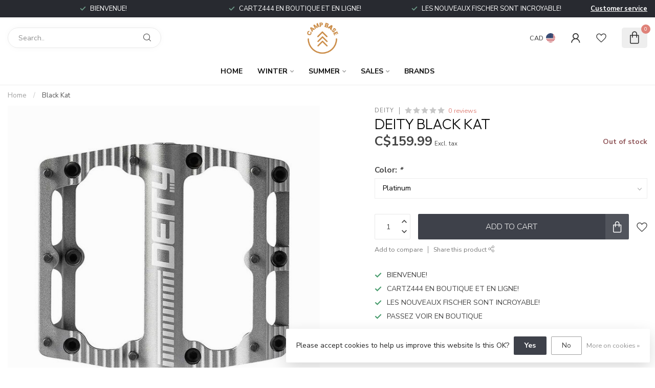

--- FILE ---
content_type: text/html;charset=utf-8
request_url: https://www.campbase.ca/us/black-kat.html
body_size: 30407
content:
<!DOCTYPE html>
<html lang="en-US">
  <head>
<link rel="preconnect" href="https://cdn.shoplightspeed.com">
<link rel="preconnect" href="https://fonts.googleapis.com">
<link rel="preconnect" href="https://fonts.gstatic.com" crossorigin>
<!--

    Theme Proxima | v1.0.0.2504202501_0_655195
    Theme designed and created by Dyvelopment - We are true e-commerce heroes!

    For custom Lightspeed eCom development or design contact us at www.dyvelopment.com

      _____                  _                                  _   
     |  __ \                | |                                | |  
     | |  | |_   ___   _____| | ___  _ __  _ __ ___   ___ _ __ | |_ 
     | |  | | | | \ \ / / _ \ |/ _ \| '_ \| '_ ` _ \ / _ \ '_ \| __|
     | |__| | |_| |\ V /  __/ | (_) | |_) | | | | | |  __/ | | | |_ 
     |_____/ \__, | \_/ \___|_|\___/| .__/|_| |_| |_|\___|_| |_|\__|
              __/ |                 | |                             
             |___/                  |_|                             
-->


<meta charset="utf-8"/>
<!-- [START] 'blocks/head.rain' -->
<!--

  (c) 2008-2026 Lightspeed Netherlands B.V.
  http://www.lightspeedhq.com
  Generated: 20-01-2026 @ 15:30:45

-->
<link rel="canonical" href="https://www.campbase.ca/us/black-kat.html"/>
<link rel="alternate" href="https://www.campbase.ca/us/index.rss" type="application/rss+xml" title="New products"/>
<link href="https://cdn.shoplightspeed.com/assets/cookielaw.css?2025-02-20" rel="stylesheet" type="text/css"/>
<meta name="robots" content="noodp,noydir"/>
<meta name="google-site-verification" content="SKI"/>
<meta name="google-site-verification" content="BIKE"/>
<meta name="google-site-verification" content="VÉLO"/>
<meta name="google-site-verification" content="VÊTEMENTS HIVER"/>
<meta name="google-site-verification" content="MECANIQUE"/>
<meta name="google-site-verification" content="MÉCANIQUE"/>
<meta name="google-site-verification" content="TOURING"/>
<meta name="google-site-verification" content="BOOTFIT"/>
<meta name="google-site-verification" content="BIKEFIT"/>
<meta name="google-site-verification" content="SKISHOP"/>
<meta name="google-site-verification" content="BIKESHOP"/>
<meta name="google-site-verification" content="ORFORDSKISHOP"/>
<meta name="google-site-verification" content="MAGOGSKISHOP"/>
<meta name="google-site-verification" content="ORFORDBIKESHOP"/>
<meta name="google-site-verification" content="MAGOGBIKESHOP"/>
<meta name="google-site-verification" content="MAGOGATELIERVELO"/>
<meta name="google-site-verification" content="MAGOGATELIERVÉLO"/>
<meta name="google-site-verification" content="ORFORDATELIERSKI"/>
<meta name="google-site-verification" content="MAGOGATELIERSKI"/>
<meta name="google-site-verification" content="K2SKIS"/>
<meta name="google-site-verification" content="KASTLESKIS"/>
<meta name="google-site-verification" content="ORBEA"/>
<meta name="google-site-verification" content="KONA"/>
<meta name="google-site-verification" content="KONABIKES"/>
<meta name="google-site-verification" content="DEVIATECYCLES"/>
<meta name="google-site-verification" content="DEVIATE"/>
<meta name="google-site-verification" content="QUESTCARBON"/>
<meta name="google-site-verification" content="FELT"/>
<meta name="google-site-verification" content="FELTBIKES"/>
<meta name="google-site-verification" content="VÉLOMONTAGNE"/>
<meta name="google-site-verification" content="VÉLOGRAVEL"/>
<meta name="google-site-verification" content="VÉLOÉLECTRIQUE"/>
<meta name="google-site-verification" content="FREESTYLE"/>
<meta name="google-site-verification" content="FREERIDE"/>
<meta name="google-site-verification" content="CARVING"/>
<meta name="google-site-verification" content="RACE"/>
<meta name="google-site-verification" content="SLALOM"/>
<meta name="google-site-verification" content="GS"/>
<meta name="google-site-verification" content="SG"/>
<meta name="google-site-verification" content="DH"/>
<meta name="google-site-verification" content="ENDURO"/>
<meta name="google-site-verification" content="CROSSCOUNTRY"/>
<meta name="google-site-verification" content="ALLMOUNTAIN"/>
<meta name="google-site-verification" content="SKITOURING"/>
<meta name="google-site-verification" content="SKIRANDO"/>
<meta name="google-site-verification" content="RANDONNÉEALPINE"/>
<meta name="google-site-verification" content="SKIMO"/>
<meta name="google-site-verification" content="FREERIDING"/>
<meta name="google-site-verification" content="FREESTYLE SKIING"/>
<meta name="google-site-verification" content="SKI EQUIPEMENT"/>
<meta name="google-site-verification" content="BIKE EQUIPEMENT"/>
<meta name="google-site-verification" content="SKI SEASON"/>
<meta name="google-site-verification" content="BKE SEASON"/>
<meta name="google-site-verification" content="SKIING"/>
<meta name="google-site-verification" content="APRESSKI"/>
<meta name="google-site-verification" content="LOCALSKISHOP"/>
<meta name="google-site-verification" content="LOCALBIKESHOP"/>
<meta name="google-site-verification" content="SHOPLOCAL"/>
<meta name="google-site-verification" content="SKIBINDINGS"/>
<meta name="google-site-verification" content="BACKPACK"/>
<meta name="google-site-verification" content="POLES"/>
<meta name="google-site-verification" content="GLOVE"/>
<meta name="google-site-verification" content="GANTS"/>
<meta name="google-site-verification" content="FIXATIONS"/>
<meta name="google-site-verification" content="BOTTESDESKIS"/>
<meta name="google-site-verification" content="SKIBOOTS"/>
<meta name="google-site-verification" content="SHIMANO"/>
<meta name="google-site-verification" content="SRAM"/>
<meta name="google-site-verification" content="FOX"/>
<meta name="google-site-verification" content="ROCKSHOX"/>
<meta name="google-site-verification" content="OHLINS"/>
<meta name="google-site-verification" content="ONEUP"/>
<meta name="google-site-verification" content="DEITY"/>
<meta name="google-site-verification" content="RACEFACE"/>
<meta name="google-site-verification" content="I9"/>
<meta name="google-site-verification" content="INDUSTRIE9"/>
<meta name="google-site-verification" content="EASTON"/>
<meta name="google-site-verification" content="CHROMAG"/>
<meta name="google-site-verification" content="PIRELLI"/>
<meta name="google-site-verification" content="CONTINENTALBIKE"/>
<meta name="google-site-verification" content="CONTINENTALVÉLO"/>
<meta name="google-site-verification" content="MAXXIS"/>
<meta name="google-site-verification" content="MICHELIN"/>
<meta name="google-site-verification" content="PITVIPER"/>
<meta name="google-site-verification" content="OAKLEY"/>
<meta name="google-site-verification" content="BLACKDIAMOND"/>
<meta name="google-site-verification" content="ORAGE"/>
<meta name="google-site-verification" content="CANADIAN"/>
<meta name="google-site-verification" content="CANADA"/>
<meta name="google-site-verification" content="AUCLAIR"/>
<meta name="google-site-verification" content="COFFEE"/>
<meta name="google-site-verification" content="COFFEESHOP"/>
<meta name="google-site-verification" content="CAFÉ"/>
<meta name="google-site-verification" content="BOUTIQUEDESKI"/>
<meta name="google-site-verification" content="BOUTIQUEDEVÉLO"/>
<meta name="google-site-verification" content="CAMPBASE"/>
<meta name="google-site-verification" content="PIEDSPORTIF"/>
<meta name="google-site-verification" content="POWDERSKIS"/>
<meta name="google-site-verification" content="CASQUE"/>
<meta name="google-site-verification" content="HELMET"/>
<meta name="google-site-verification" content="POWDER"/>
<meta name="google-site-verification" content="CARVING"/>
<meta name="google-site-verification" content="SKIJACKET"/>
<meta name="google-site-verification" content="SKIPANTS"/>
<meta name="google-site-verification" content="SKISOCKS"/>
<meta name="google-site-verification" content="BUFF"/>
<meta name="google-site-verification" content="CACHECOU"/>
<meta name="google-site-verification" content="PASSEMONTAGNE"/>
<meta name="google-site-verification" content="TUQUE"/>
<meta name="google-site-verification" content="HAT"/>
<meta name="google-site-verification" content="HEATEDSOCKS"/>
<meta name="google-site-verification" content="HEATINGSOCKSHEATEDGLOVES"/>
<meta name="google-site-verification" content="HEATINGGLOVES"/>
<meta name="google-site-verification" content="GANTSCHAUFFANTS"/>
<meta name="google-site-verification" content="MITAINESCHAUFFANTES"/>
<meta name="google-site-verification" content="GANTCHAUFFANT"/>
<meta name="google-site-verification" content="MITAINECHAUFFANTE"/>
<meta name="google-site-verification" content="BASCHAUFFANT"/>
<meta name="google-site-verification" content="BASCHAUFFANTS"/>
<meta name="google-site-verification" content="SEMELLESCHAUFFANTES"/>
<meta name="google-site-verification" content="BEANIE"/>
<meta name="google-site-verification" content="BEANIES"/>
<meta name="google-site-verification" content="GOOGLES"/>
<meta name="google-site-verification" content="SKIGOOGLES"/>
<meta property="og:url" content="https://www.campbase.ca/us/black-kat.html?source=facebook"/>
<meta property="og:site_name" content="Camp Base"/>
<meta property="og:title" content="Black Kat"/>
<meta property="og:description" content="The Camp Base is not just a ski, snowboard, and bike shop; it&#039;s also a café bar that aims to be a gathering place for outdoor enthusiasts or weekend athletes."/>
<meta property="og:image" content="https://cdn.shoplightspeed.com/shops/655195/files/63507290/deity-black-kat.jpg"/>
<!--[if lt IE 9]>
<script src="https://cdn.shoplightspeed.com/assets/html5shiv.js?2025-02-20"></script>
<![endif]-->
<!-- [END] 'blocks/head.rain' -->

<title>Black Kat - Camp Base</title>

<meta name="dyapps-addons-enabled" content="false">
<meta name="dyapps-addons-version" content="2022081001">
<meta name="dyapps-theme-name" content="Proxima">

<meta name="description" content="The Camp Base is not just a ski, snowboard, and bike shop; it&#039;s also a café bar that aims to be a gathering place for outdoor enthusiasts or weekend athletes." />
<meta name="keywords" content="Deity, Black, Kat, #bike #shop #ski #clothing #mecanic #bootfit" />

<meta http-equiv="X-UA-Compatible" content="IE=edge">
<meta name="viewport" content="width=device-width, initial-scale=1">

<link rel="shortcut icon" href="https://cdn.shoplightspeed.com/shops/655195/themes/17405/assets/favicon.ico?20251219152717" type="image/x-icon" />
<link rel="preload" as="image" href="https://cdn.shoplightspeed.com/shops/655195/themes/17405/assets/logo.png?20251219152717">


	<link rel="preload" as="image" href="https://cdn.shoplightspeed.com/shops/655195/files/63507290/650x750x2/deity-black-kat.jpg">

<script src="https://cdn.shoplightspeed.com/shops/655195/themes/17405/assets/jquery-1-12-4-min.js?20251219152717" defer></script>
<script>if(navigator.userAgent.indexOf("MSIE ") > -1 || navigator.userAgent.indexOf("Trident/") > -1) { document.write('<script src="https://cdn.shoplightspeed.com/shops/655195/themes/17405/assets/intersection-observer-polyfill.js?20251219152717">\x3C/script>') }</script>

<style>/*!
 * Bootstrap Reboot v4.6.1 (https://getbootstrap.com/)
 * Copyright 2011-2021 The Bootstrap Authors
 * Copyright 2011-2021 Twitter, Inc.
 * Licensed under MIT (https://github.com/twbs/bootstrap/blob/main/LICENSE)
 * Forked from Normalize.css, licensed MIT (https://github.com/necolas/normalize.css/blob/master/LICENSE.md)
 */*,*::before,*::after{box-sizing:border-box}html{font-family:sans-serif;line-height:1.15;-webkit-text-size-adjust:100%;-webkit-tap-highlight-color:rgba(0,0,0,0)}article,aside,figcaption,figure,footer,header,hgroup,main,nav,section{display:block}body{margin:0;font-family:-apple-system,BlinkMacSystemFont,"Segoe UI",Roboto,"Helvetica Neue",Arial,"Noto Sans","Liberation Sans",sans-serif,"Apple Color Emoji","Segoe UI Emoji","Segoe UI Symbol","Noto Color Emoji";font-size:1rem;font-weight:400;line-height:1.42857143;color:#212529;text-align:left;background-color:#fff}[tabindex="-1"]:focus:not(:focus-visible){outline:0 !important}hr{box-sizing:content-box;height:0;overflow:visible}h1,h2,h3,h4,h5,h6{margin-top:0;margin-bottom:.5rem}p{margin-top:0;margin-bottom:1rem}abbr[title],abbr[data-original-title]{text-decoration:underline;text-decoration:underline dotted;cursor:help;border-bottom:0;text-decoration-skip-ink:none}address{margin-bottom:1rem;font-style:normal;line-height:inherit}ol,ul,dl{margin-top:0;margin-bottom:1rem}ol ol,ul ul,ol ul,ul ol{margin-bottom:0}dt{font-weight:700}dd{margin-bottom:.5rem;margin-left:0}blockquote{margin:0 0 1rem}b,strong{font-weight:bolder}small{font-size:80%}sub,sup{position:relative;font-size:75%;line-height:0;vertical-align:baseline}sub{bottom:-0.25em}sup{top:-0.5em}a{color:#007bff;text-decoration:none;background-color:transparent}a:hover{color:#0056b3;text-decoration:underline}a:not([href]):not([class]){color:inherit;text-decoration:none}a:not([href]):not([class]):hover{color:inherit;text-decoration:none}pre,code,kbd,samp{font-family:SFMono-Regular,Menlo,Monaco,Consolas,"Liberation Mono","Courier New",monospace;font-size:1em}pre{margin-top:0;margin-bottom:1rem;overflow:auto;-ms-overflow-style:scrollbar}figure{margin:0 0 1rem}img{vertical-align:middle;border-style:none}svg{overflow:hidden;vertical-align:middle}table{border-collapse:collapse}caption{padding-top:.75rem;padding-bottom:.75rem;color:#6c757d;text-align:left;caption-side:bottom}th{text-align:inherit;text-align:-webkit-match-parent}label{display:inline-block;margin-bottom:.5rem}button{border-radius:0}button:focus:not(:focus-visible){outline:0}input,button,select,optgroup,textarea{margin:0;font-family:inherit;font-size:inherit;line-height:inherit}button,input{overflow:visible}button,select{text-transform:none}[role=button]{cursor:pointer}select{word-wrap:normal}button,[type=button],[type=reset],[type=submit]{-webkit-appearance:button}button:not(:disabled),[type=button]:not(:disabled),[type=reset]:not(:disabled),[type=submit]:not(:disabled){cursor:pointer}button::-moz-focus-inner,[type=button]::-moz-focus-inner,[type=reset]::-moz-focus-inner,[type=submit]::-moz-focus-inner{padding:0;border-style:none}input[type=radio],input[type=checkbox]{box-sizing:border-box;padding:0}textarea{overflow:auto;resize:vertical}fieldset{min-width:0;padding:0;margin:0;border:0}legend{display:block;width:100%;max-width:100%;padding:0;margin-bottom:.5rem;font-size:1.5rem;line-height:inherit;color:inherit;white-space:normal}progress{vertical-align:baseline}[type=number]::-webkit-inner-spin-button,[type=number]::-webkit-outer-spin-button{height:auto}[type=search]{outline-offset:-2px;-webkit-appearance:none}[type=search]::-webkit-search-decoration{-webkit-appearance:none}::-webkit-file-upload-button{font:inherit;-webkit-appearance:button}output{display:inline-block}summary{display:list-item;cursor:pointer}template{display:none}[hidden]{display:none !important}/*!
 * Bootstrap Grid v4.6.1 (https://getbootstrap.com/)
 * Copyright 2011-2021 The Bootstrap Authors
 * Copyright 2011-2021 Twitter, Inc.
 * Licensed under MIT (https://github.com/twbs/bootstrap/blob/main/LICENSE)
 */html{box-sizing:border-box;-ms-overflow-style:scrollbar}*,*::before,*::after{box-sizing:inherit}.container,.container-fluid,.container-xl,.container-lg,.container-md,.container-sm{width:100%;padding-right:15px;padding-left:15px;margin-right:auto;margin-left:auto}@media(min-width: 576px){.container-sm,.container{max-width:540px}}@media(min-width: 768px){.container-md,.container-sm,.container{max-width:720px}}@media(min-width: 992px){.container-lg,.container-md,.container-sm,.container{max-width:960px}}@media(min-width: 1200px){.container-xl,.container-lg,.container-md,.container-sm,.container{max-width:1140px}}.row{display:flex;flex-wrap:wrap;margin-right:-15px;margin-left:-15px}.no-gutters{margin-right:0;margin-left:0}.no-gutters>.col,.no-gutters>[class*=col-]{padding-right:0;padding-left:0}.col-xl,.col-xl-auto,.col-xl-12,.col-xl-11,.col-xl-10,.col-xl-9,.col-xl-8,.col-xl-7,.col-xl-6,.col-xl-5,.col-xl-4,.col-xl-3,.col-xl-2,.col-xl-1,.col-lg,.col-lg-auto,.col-lg-12,.col-lg-11,.col-lg-10,.col-lg-9,.col-lg-8,.col-lg-7,.col-lg-6,.col-lg-5,.col-lg-4,.col-lg-3,.col-lg-2,.col-lg-1,.col-md,.col-md-auto,.col-md-12,.col-md-11,.col-md-10,.col-md-9,.col-md-8,.col-md-7,.col-md-6,.col-md-5,.col-md-4,.col-md-3,.col-md-2,.col-md-1,.col-sm,.col-sm-auto,.col-sm-12,.col-sm-11,.col-sm-10,.col-sm-9,.col-sm-8,.col-sm-7,.col-sm-6,.col-sm-5,.col-sm-4,.col-sm-3,.col-sm-2,.col-sm-1,.col,.col-auto,.col-12,.col-11,.col-10,.col-9,.col-8,.col-7,.col-6,.col-5,.col-4,.col-3,.col-2,.col-1{position:relative;width:100%;padding-right:15px;padding-left:15px}.col{flex-basis:0;flex-grow:1;max-width:100%}.row-cols-1>*{flex:0 0 100%;max-width:100%}.row-cols-2>*{flex:0 0 50%;max-width:50%}.row-cols-3>*{flex:0 0 33.3333333333%;max-width:33.3333333333%}.row-cols-4>*{flex:0 0 25%;max-width:25%}.row-cols-5>*{flex:0 0 20%;max-width:20%}.row-cols-6>*{flex:0 0 16.6666666667%;max-width:16.6666666667%}.col-auto{flex:0 0 auto;width:auto;max-width:100%}.col-1{flex:0 0 8.33333333%;max-width:8.33333333%}.col-2{flex:0 0 16.66666667%;max-width:16.66666667%}.col-3{flex:0 0 25%;max-width:25%}.col-4{flex:0 0 33.33333333%;max-width:33.33333333%}.col-5{flex:0 0 41.66666667%;max-width:41.66666667%}.col-6{flex:0 0 50%;max-width:50%}.col-7{flex:0 0 58.33333333%;max-width:58.33333333%}.col-8{flex:0 0 66.66666667%;max-width:66.66666667%}.col-9{flex:0 0 75%;max-width:75%}.col-10{flex:0 0 83.33333333%;max-width:83.33333333%}.col-11{flex:0 0 91.66666667%;max-width:91.66666667%}.col-12{flex:0 0 100%;max-width:100%}.order-first{order:-1}.order-last{order:13}.order-0{order:0}.order-1{order:1}.order-2{order:2}.order-3{order:3}.order-4{order:4}.order-5{order:5}.order-6{order:6}.order-7{order:7}.order-8{order:8}.order-9{order:9}.order-10{order:10}.order-11{order:11}.order-12{order:12}.offset-1{margin-left:8.33333333%}.offset-2{margin-left:16.66666667%}.offset-3{margin-left:25%}.offset-4{margin-left:33.33333333%}.offset-5{margin-left:41.66666667%}.offset-6{margin-left:50%}.offset-7{margin-left:58.33333333%}.offset-8{margin-left:66.66666667%}.offset-9{margin-left:75%}.offset-10{margin-left:83.33333333%}.offset-11{margin-left:91.66666667%}@media(min-width: 576px){.col-sm{flex-basis:0;flex-grow:1;max-width:100%}.row-cols-sm-1>*{flex:0 0 100%;max-width:100%}.row-cols-sm-2>*{flex:0 0 50%;max-width:50%}.row-cols-sm-3>*{flex:0 0 33.3333333333%;max-width:33.3333333333%}.row-cols-sm-4>*{flex:0 0 25%;max-width:25%}.row-cols-sm-5>*{flex:0 0 20%;max-width:20%}.row-cols-sm-6>*{flex:0 0 16.6666666667%;max-width:16.6666666667%}.col-sm-auto{flex:0 0 auto;width:auto;max-width:100%}.col-sm-1{flex:0 0 8.33333333%;max-width:8.33333333%}.col-sm-2{flex:0 0 16.66666667%;max-width:16.66666667%}.col-sm-3{flex:0 0 25%;max-width:25%}.col-sm-4{flex:0 0 33.33333333%;max-width:33.33333333%}.col-sm-5{flex:0 0 41.66666667%;max-width:41.66666667%}.col-sm-6{flex:0 0 50%;max-width:50%}.col-sm-7{flex:0 0 58.33333333%;max-width:58.33333333%}.col-sm-8{flex:0 0 66.66666667%;max-width:66.66666667%}.col-sm-9{flex:0 0 75%;max-width:75%}.col-sm-10{flex:0 0 83.33333333%;max-width:83.33333333%}.col-sm-11{flex:0 0 91.66666667%;max-width:91.66666667%}.col-sm-12{flex:0 0 100%;max-width:100%}.order-sm-first{order:-1}.order-sm-last{order:13}.order-sm-0{order:0}.order-sm-1{order:1}.order-sm-2{order:2}.order-sm-3{order:3}.order-sm-4{order:4}.order-sm-5{order:5}.order-sm-6{order:6}.order-sm-7{order:7}.order-sm-8{order:8}.order-sm-9{order:9}.order-sm-10{order:10}.order-sm-11{order:11}.order-sm-12{order:12}.offset-sm-0{margin-left:0}.offset-sm-1{margin-left:8.33333333%}.offset-sm-2{margin-left:16.66666667%}.offset-sm-3{margin-left:25%}.offset-sm-4{margin-left:33.33333333%}.offset-sm-5{margin-left:41.66666667%}.offset-sm-6{margin-left:50%}.offset-sm-7{margin-left:58.33333333%}.offset-sm-8{margin-left:66.66666667%}.offset-sm-9{margin-left:75%}.offset-sm-10{margin-left:83.33333333%}.offset-sm-11{margin-left:91.66666667%}}@media(min-width: 768px){.col-md{flex-basis:0;flex-grow:1;max-width:100%}.row-cols-md-1>*{flex:0 0 100%;max-width:100%}.row-cols-md-2>*{flex:0 0 50%;max-width:50%}.row-cols-md-3>*{flex:0 0 33.3333333333%;max-width:33.3333333333%}.row-cols-md-4>*{flex:0 0 25%;max-width:25%}.row-cols-md-5>*{flex:0 0 20%;max-width:20%}.row-cols-md-6>*{flex:0 0 16.6666666667%;max-width:16.6666666667%}.col-md-auto{flex:0 0 auto;width:auto;max-width:100%}.col-md-1{flex:0 0 8.33333333%;max-width:8.33333333%}.col-md-2{flex:0 0 16.66666667%;max-width:16.66666667%}.col-md-3{flex:0 0 25%;max-width:25%}.col-md-4{flex:0 0 33.33333333%;max-width:33.33333333%}.col-md-5{flex:0 0 41.66666667%;max-width:41.66666667%}.col-md-6{flex:0 0 50%;max-width:50%}.col-md-7{flex:0 0 58.33333333%;max-width:58.33333333%}.col-md-8{flex:0 0 66.66666667%;max-width:66.66666667%}.col-md-9{flex:0 0 75%;max-width:75%}.col-md-10{flex:0 0 83.33333333%;max-width:83.33333333%}.col-md-11{flex:0 0 91.66666667%;max-width:91.66666667%}.col-md-12{flex:0 0 100%;max-width:100%}.order-md-first{order:-1}.order-md-last{order:13}.order-md-0{order:0}.order-md-1{order:1}.order-md-2{order:2}.order-md-3{order:3}.order-md-4{order:4}.order-md-5{order:5}.order-md-6{order:6}.order-md-7{order:7}.order-md-8{order:8}.order-md-9{order:9}.order-md-10{order:10}.order-md-11{order:11}.order-md-12{order:12}.offset-md-0{margin-left:0}.offset-md-1{margin-left:8.33333333%}.offset-md-2{margin-left:16.66666667%}.offset-md-3{margin-left:25%}.offset-md-4{margin-left:33.33333333%}.offset-md-5{margin-left:41.66666667%}.offset-md-6{margin-left:50%}.offset-md-7{margin-left:58.33333333%}.offset-md-8{margin-left:66.66666667%}.offset-md-9{margin-left:75%}.offset-md-10{margin-left:83.33333333%}.offset-md-11{margin-left:91.66666667%}}@media(min-width: 992px){.col-lg{flex-basis:0;flex-grow:1;max-width:100%}.row-cols-lg-1>*{flex:0 0 100%;max-width:100%}.row-cols-lg-2>*{flex:0 0 50%;max-width:50%}.row-cols-lg-3>*{flex:0 0 33.3333333333%;max-width:33.3333333333%}.row-cols-lg-4>*{flex:0 0 25%;max-width:25%}.row-cols-lg-5>*{flex:0 0 20%;max-width:20%}.row-cols-lg-6>*{flex:0 0 16.6666666667%;max-width:16.6666666667%}.col-lg-auto{flex:0 0 auto;width:auto;max-width:100%}.col-lg-1{flex:0 0 8.33333333%;max-width:8.33333333%}.col-lg-2{flex:0 0 16.66666667%;max-width:16.66666667%}.col-lg-3{flex:0 0 25%;max-width:25%}.col-lg-4{flex:0 0 33.33333333%;max-width:33.33333333%}.col-lg-5{flex:0 0 41.66666667%;max-width:41.66666667%}.col-lg-6{flex:0 0 50%;max-width:50%}.col-lg-7{flex:0 0 58.33333333%;max-width:58.33333333%}.col-lg-8{flex:0 0 66.66666667%;max-width:66.66666667%}.col-lg-9{flex:0 0 75%;max-width:75%}.col-lg-10{flex:0 0 83.33333333%;max-width:83.33333333%}.col-lg-11{flex:0 0 91.66666667%;max-width:91.66666667%}.col-lg-12{flex:0 0 100%;max-width:100%}.order-lg-first{order:-1}.order-lg-last{order:13}.order-lg-0{order:0}.order-lg-1{order:1}.order-lg-2{order:2}.order-lg-3{order:3}.order-lg-4{order:4}.order-lg-5{order:5}.order-lg-6{order:6}.order-lg-7{order:7}.order-lg-8{order:8}.order-lg-9{order:9}.order-lg-10{order:10}.order-lg-11{order:11}.order-lg-12{order:12}.offset-lg-0{margin-left:0}.offset-lg-1{margin-left:8.33333333%}.offset-lg-2{margin-left:16.66666667%}.offset-lg-3{margin-left:25%}.offset-lg-4{margin-left:33.33333333%}.offset-lg-5{margin-left:41.66666667%}.offset-lg-6{margin-left:50%}.offset-lg-7{margin-left:58.33333333%}.offset-lg-8{margin-left:66.66666667%}.offset-lg-9{margin-left:75%}.offset-lg-10{margin-left:83.33333333%}.offset-lg-11{margin-left:91.66666667%}}@media(min-width: 1200px){.col-xl{flex-basis:0;flex-grow:1;max-width:100%}.row-cols-xl-1>*{flex:0 0 100%;max-width:100%}.row-cols-xl-2>*{flex:0 0 50%;max-width:50%}.row-cols-xl-3>*{flex:0 0 33.3333333333%;max-width:33.3333333333%}.row-cols-xl-4>*{flex:0 0 25%;max-width:25%}.row-cols-xl-5>*{flex:0 0 20%;max-width:20%}.row-cols-xl-6>*{flex:0 0 16.6666666667%;max-width:16.6666666667%}.col-xl-auto{flex:0 0 auto;width:auto;max-width:100%}.col-xl-1{flex:0 0 8.33333333%;max-width:8.33333333%}.col-xl-2{flex:0 0 16.66666667%;max-width:16.66666667%}.col-xl-3{flex:0 0 25%;max-width:25%}.col-xl-4{flex:0 0 33.33333333%;max-width:33.33333333%}.col-xl-5{flex:0 0 41.66666667%;max-width:41.66666667%}.col-xl-6{flex:0 0 50%;max-width:50%}.col-xl-7{flex:0 0 58.33333333%;max-width:58.33333333%}.col-xl-8{flex:0 0 66.66666667%;max-width:66.66666667%}.col-xl-9{flex:0 0 75%;max-width:75%}.col-xl-10{flex:0 0 83.33333333%;max-width:83.33333333%}.col-xl-11{flex:0 0 91.66666667%;max-width:91.66666667%}.col-xl-12{flex:0 0 100%;max-width:100%}.order-xl-first{order:-1}.order-xl-last{order:13}.order-xl-0{order:0}.order-xl-1{order:1}.order-xl-2{order:2}.order-xl-3{order:3}.order-xl-4{order:4}.order-xl-5{order:5}.order-xl-6{order:6}.order-xl-7{order:7}.order-xl-8{order:8}.order-xl-9{order:9}.order-xl-10{order:10}.order-xl-11{order:11}.order-xl-12{order:12}.offset-xl-0{margin-left:0}.offset-xl-1{margin-left:8.33333333%}.offset-xl-2{margin-left:16.66666667%}.offset-xl-3{margin-left:25%}.offset-xl-4{margin-left:33.33333333%}.offset-xl-5{margin-left:41.66666667%}.offset-xl-6{margin-left:50%}.offset-xl-7{margin-left:58.33333333%}.offset-xl-8{margin-left:66.66666667%}.offset-xl-9{margin-left:75%}.offset-xl-10{margin-left:83.33333333%}.offset-xl-11{margin-left:91.66666667%}}.d-none{display:none !important}.d-inline{display:inline !important}.d-inline-block{display:inline-block !important}.d-block{display:block !important}.d-table{display:table !important}.d-table-row{display:table-row !important}.d-table-cell{display:table-cell !important}.d-flex{display:flex !important}.d-inline-flex{display:inline-flex !important}@media(min-width: 576px){.d-sm-none{display:none !important}.d-sm-inline{display:inline !important}.d-sm-inline-block{display:inline-block !important}.d-sm-block{display:block !important}.d-sm-table{display:table !important}.d-sm-table-row{display:table-row !important}.d-sm-table-cell{display:table-cell !important}.d-sm-flex{display:flex !important}.d-sm-inline-flex{display:inline-flex !important}}@media(min-width: 768px){.d-md-none{display:none !important}.d-md-inline{display:inline !important}.d-md-inline-block{display:inline-block !important}.d-md-block{display:block !important}.d-md-table{display:table !important}.d-md-table-row{display:table-row !important}.d-md-table-cell{display:table-cell !important}.d-md-flex{display:flex !important}.d-md-inline-flex{display:inline-flex !important}}@media(min-width: 992px){.d-lg-none{display:none !important}.d-lg-inline{display:inline !important}.d-lg-inline-block{display:inline-block !important}.d-lg-block{display:block !important}.d-lg-table{display:table !important}.d-lg-table-row{display:table-row !important}.d-lg-table-cell{display:table-cell !important}.d-lg-flex{display:flex !important}.d-lg-inline-flex{display:inline-flex !important}}@media(min-width: 1200px){.d-xl-none{display:none !important}.d-xl-inline{display:inline !important}.d-xl-inline-block{display:inline-block !important}.d-xl-block{display:block !important}.d-xl-table{display:table !important}.d-xl-table-row{display:table-row !important}.d-xl-table-cell{display:table-cell !important}.d-xl-flex{display:flex !important}.d-xl-inline-flex{display:inline-flex !important}}@media print{.d-print-none{display:none !important}.d-print-inline{display:inline !important}.d-print-inline-block{display:inline-block !important}.d-print-block{display:block !important}.d-print-table{display:table !important}.d-print-table-row{display:table-row !important}.d-print-table-cell{display:table-cell !important}.d-print-flex{display:flex !important}.d-print-inline-flex{display:inline-flex !important}}.flex-row{flex-direction:row !important}.flex-column{flex-direction:column !important}.flex-row-reverse{flex-direction:row-reverse !important}.flex-column-reverse{flex-direction:column-reverse !important}.flex-wrap{flex-wrap:wrap !important}.flex-nowrap{flex-wrap:nowrap !important}.flex-wrap-reverse{flex-wrap:wrap-reverse !important}.flex-fill{flex:1 1 auto !important}.flex-grow-0{flex-grow:0 !important}.flex-grow-1{flex-grow:1 !important}.flex-shrink-0{flex-shrink:0 !important}.flex-shrink-1{flex-shrink:1 !important}.justify-content-start{justify-content:flex-start !important}.justify-content-end{justify-content:flex-end !important}.justify-content-center{justify-content:center !important}.justify-content-between{justify-content:space-between !important}.justify-content-around{justify-content:space-around !important}.align-items-start{align-items:flex-start !important}.align-items-end{align-items:flex-end !important}.align-items-center{align-items:center !important}.align-items-baseline{align-items:baseline !important}.align-items-stretch{align-items:stretch !important}.align-content-start{align-content:flex-start !important}.align-content-end{align-content:flex-end !important}.align-content-center{align-content:center !important}.align-content-between{align-content:space-between !important}.align-content-around{align-content:space-around !important}.align-content-stretch{align-content:stretch !important}.align-self-auto{align-self:auto !important}.align-self-start{align-self:flex-start !important}.align-self-end{align-self:flex-end !important}.align-self-center{align-self:center !important}.align-self-baseline{align-self:baseline !important}.align-self-stretch{align-self:stretch !important}@media(min-width: 576px){.flex-sm-row{flex-direction:row !important}.flex-sm-column{flex-direction:column !important}.flex-sm-row-reverse{flex-direction:row-reverse !important}.flex-sm-column-reverse{flex-direction:column-reverse !important}.flex-sm-wrap{flex-wrap:wrap !important}.flex-sm-nowrap{flex-wrap:nowrap !important}.flex-sm-wrap-reverse{flex-wrap:wrap-reverse !important}.flex-sm-fill{flex:1 1 auto !important}.flex-sm-grow-0{flex-grow:0 !important}.flex-sm-grow-1{flex-grow:1 !important}.flex-sm-shrink-0{flex-shrink:0 !important}.flex-sm-shrink-1{flex-shrink:1 !important}.justify-content-sm-start{justify-content:flex-start !important}.justify-content-sm-end{justify-content:flex-end !important}.justify-content-sm-center{justify-content:center !important}.justify-content-sm-between{justify-content:space-between !important}.justify-content-sm-around{justify-content:space-around !important}.align-items-sm-start{align-items:flex-start !important}.align-items-sm-end{align-items:flex-end !important}.align-items-sm-center{align-items:center !important}.align-items-sm-baseline{align-items:baseline !important}.align-items-sm-stretch{align-items:stretch !important}.align-content-sm-start{align-content:flex-start !important}.align-content-sm-end{align-content:flex-end !important}.align-content-sm-center{align-content:center !important}.align-content-sm-between{align-content:space-between !important}.align-content-sm-around{align-content:space-around !important}.align-content-sm-stretch{align-content:stretch !important}.align-self-sm-auto{align-self:auto !important}.align-self-sm-start{align-self:flex-start !important}.align-self-sm-end{align-self:flex-end !important}.align-self-sm-center{align-self:center !important}.align-self-sm-baseline{align-self:baseline !important}.align-self-sm-stretch{align-self:stretch !important}}@media(min-width: 768px){.flex-md-row{flex-direction:row !important}.flex-md-column{flex-direction:column !important}.flex-md-row-reverse{flex-direction:row-reverse !important}.flex-md-column-reverse{flex-direction:column-reverse !important}.flex-md-wrap{flex-wrap:wrap !important}.flex-md-nowrap{flex-wrap:nowrap !important}.flex-md-wrap-reverse{flex-wrap:wrap-reverse !important}.flex-md-fill{flex:1 1 auto !important}.flex-md-grow-0{flex-grow:0 !important}.flex-md-grow-1{flex-grow:1 !important}.flex-md-shrink-0{flex-shrink:0 !important}.flex-md-shrink-1{flex-shrink:1 !important}.justify-content-md-start{justify-content:flex-start !important}.justify-content-md-end{justify-content:flex-end !important}.justify-content-md-center{justify-content:center !important}.justify-content-md-between{justify-content:space-between !important}.justify-content-md-around{justify-content:space-around !important}.align-items-md-start{align-items:flex-start !important}.align-items-md-end{align-items:flex-end !important}.align-items-md-center{align-items:center !important}.align-items-md-baseline{align-items:baseline !important}.align-items-md-stretch{align-items:stretch !important}.align-content-md-start{align-content:flex-start !important}.align-content-md-end{align-content:flex-end !important}.align-content-md-center{align-content:center !important}.align-content-md-between{align-content:space-between !important}.align-content-md-around{align-content:space-around !important}.align-content-md-stretch{align-content:stretch !important}.align-self-md-auto{align-self:auto !important}.align-self-md-start{align-self:flex-start !important}.align-self-md-end{align-self:flex-end !important}.align-self-md-center{align-self:center !important}.align-self-md-baseline{align-self:baseline !important}.align-self-md-stretch{align-self:stretch !important}}@media(min-width: 992px){.flex-lg-row{flex-direction:row !important}.flex-lg-column{flex-direction:column !important}.flex-lg-row-reverse{flex-direction:row-reverse !important}.flex-lg-column-reverse{flex-direction:column-reverse !important}.flex-lg-wrap{flex-wrap:wrap !important}.flex-lg-nowrap{flex-wrap:nowrap !important}.flex-lg-wrap-reverse{flex-wrap:wrap-reverse !important}.flex-lg-fill{flex:1 1 auto !important}.flex-lg-grow-0{flex-grow:0 !important}.flex-lg-grow-1{flex-grow:1 !important}.flex-lg-shrink-0{flex-shrink:0 !important}.flex-lg-shrink-1{flex-shrink:1 !important}.justify-content-lg-start{justify-content:flex-start !important}.justify-content-lg-end{justify-content:flex-end !important}.justify-content-lg-center{justify-content:center !important}.justify-content-lg-between{justify-content:space-between !important}.justify-content-lg-around{justify-content:space-around !important}.align-items-lg-start{align-items:flex-start !important}.align-items-lg-end{align-items:flex-end !important}.align-items-lg-center{align-items:center !important}.align-items-lg-baseline{align-items:baseline !important}.align-items-lg-stretch{align-items:stretch !important}.align-content-lg-start{align-content:flex-start !important}.align-content-lg-end{align-content:flex-end !important}.align-content-lg-center{align-content:center !important}.align-content-lg-between{align-content:space-between !important}.align-content-lg-around{align-content:space-around !important}.align-content-lg-stretch{align-content:stretch !important}.align-self-lg-auto{align-self:auto !important}.align-self-lg-start{align-self:flex-start !important}.align-self-lg-end{align-self:flex-end !important}.align-self-lg-center{align-self:center !important}.align-self-lg-baseline{align-self:baseline !important}.align-self-lg-stretch{align-self:stretch !important}}@media(min-width: 1200px){.flex-xl-row{flex-direction:row !important}.flex-xl-column{flex-direction:column !important}.flex-xl-row-reverse{flex-direction:row-reverse !important}.flex-xl-column-reverse{flex-direction:column-reverse !important}.flex-xl-wrap{flex-wrap:wrap !important}.flex-xl-nowrap{flex-wrap:nowrap !important}.flex-xl-wrap-reverse{flex-wrap:wrap-reverse !important}.flex-xl-fill{flex:1 1 auto !important}.flex-xl-grow-0{flex-grow:0 !important}.flex-xl-grow-1{flex-grow:1 !important}.flex-xl-shrink-0{flex-shrink:0 !important}.flex-xl-shrink-1{flex-shrink:1 !important}.justify-content-xl-start{justify-content:flex-start !important}.justify-content-xl-end{justify-content:flex-end !important}.justify-content-xl-center{justify-content:center !important}.justify-content-xl-between{justify-content:space-between !important}.justify-content-xl-around{justify-content:space-around !important}.align-items-xl-start{align-items:flex-start !important}.align-items-xl-end{align-items:flex-end !important}.align-items-xl-center{align-items:center !important}.align-items-xl-baseline{align-items:baseline !important}.align-items-xl-stretch{align-items:stretch !important}.align-content-xl-start{align-content:flex-start !important}.align-content-xl-end{align-content:flex-end !important}.align-content-xl-center{align-content:center !important}.align-content-xl-between{align-content:space-between !important}.align-content-xl-around{align-content:space-around !important}.align-content-xl-stretch{align-content:stretch !important}.align-self-xl-auto{align-self:auto !important}.align-self-xl-start{align-self:flex-start !important}.align-self-xl-end{align-self:flex-end !important}.align-self-xl-center{align-self:center !important}.align-self-xl-baseline{align-self:baseline !important}.align-self-xl-stretch{align-self:stretch !important}}.m-0{margin:0 !important}.mt-0,.my-0{margin-top:0 !important}.mr-0,.mx-0{margin-right:0 !important}.mb-0,.my-0{margin-bottom:0 !important}.ml-0,.mx-0{margin-left:0 !important}.m-1{margin:5px !important}.mt-1,.my-1{margin-top:5px !important}.mr-1,.mx-1{margin-right:5px !important}.mb-1,.my-1{margin-bottom:5px !important}.ml-1,.mx-1{margin-left:5px !important}.m-2{margin:10px !important}.mt-2,.my-2{margin-top:10px !important}.mr-2,.mx-2{margin-right:10px !important}.mb-2,.my-2{margin-bottom:10px !important}.ml-2,.mx-2{margin-left:10px !important}.m-3{margin:15px !important}.mt-3,.my-3{margin-top:15px !important}.mr-3,.mx-3{margin-right:15px !important}.mb-3,.my-3{margin-bottom:15px !important}.ml-3,.mx-3{margin-left:15px !important}.m-4{margin:30px !important}.mt-4,.my-4{margin-top:30px !important}.mr-4,.mx-4{margin-right:30px !important}.mb-4,.my-4{margin-bottom:30px !important}.ml-4,.mx-4{margin-left:30px !important}.m-5{margin:50px !important}.mt-5,.my-5{margin-top:50px !important}.mr-5,.mx-5{margin-right:50px !important}.mb-5,.my-5{margin-bottom:50px !important}.ml-5,.mx-5{margin-left:50px !important}.m-6{margin:80px !important}.mt-6,.my-6{margin-top:80px !important}.mr-6,.mx-6{margin-right:80px !important}.mb-6,.my-6{margin-bottom:80px !important}.ml-6,.mx-6{margin-left:80px !important}.p-0{padding:0 !important}.pt-0,.py-0{padding-top:0 !important}.pr-0,.px-0{padding-right:0 !important}.pb-0,.py-0{padding-bottom:0 !important}.pl-0,.px-0{padding-left:0 !important}.p-1{padding:5px !important}.pt-1,.py-1{padding-top:5px !important}.pr-1,.px-1{padding-right:5px !important}.pb-1,.py-1{padding-bottom:5px !important}.pl-1,.px-1{padding-left:5px !important}.p-2{padding:10px !important}.pt-2,.py-2{padding-top:10px !important}.pr-2,.px-2{padding-right:10px !important}.pb-2,.py-2{padding-bottom:10px !important}.pl-2,.px-2{padding-left:10px !important}.p-3{padding:15px !important}.pt-3,.py-3{padding-top:15px !important}.pr-3,.px-3{padding-right:15px !important}.pb-3,.py-3{padding-bottom:15px !important}.pl-3,.px-3{padding-left:15px !important}.p-4{padding:30px !important}.pt-4,.py-4{padding-top:30px !important}.pr-4,.px-4{padding-right:30px !important}.pb-4,.py-4{padding-bottom:30px !important}.pl-4,.px-4{padding-left:30px !important}.p-5{padding:50px !important}.pt-5,.py-5{padding-top:50px !important}.pr-5,.px-5{padding-right:50px !important}.pb-5,.py-5{padding-bottom:50px !important}.pl-5,.px-5{padding-left:50px !important}.p-6{padding:80px !important}.pt-6,.py-6{padding-top:80px !important}.pr-6,.px-6{padding-right:80px !important}.pb-6,.py-6{padding-bottom:80px !important}.pl-6,.px-6{padding-left:80px !important}.m-n1{margin:-5px !important}.mt-n1,.my-n1{margin-top:-5px !important}.mr-n1,.mx-n1{margin-right:-5px !important}.mb-n1,.my-n1{margin-bottom:-5px !important}.ml-n1,.mx-n1{margin-left:-5px !important}.m-n2{margin:-10px !important}.mt-n2,.my-n2{margin-top:-10px !important}.mr-n2,.mx-n2{margin-right:-10px !important}.mb-n2,.my-n2{margin-bottom:-10px !important}.ml-n2,.mx-n2{margin-left:-10px !important}.m-n3{margin:-15px !important}.mt-n3,.my-n3{margin-top:-15px !important}.mr-n3,.mx-n3{margin-right:-15px !important}.mb-n3,.my-n3{margin-bottom:-15px !important}.ml-n3,.mx-n3{margin-left:-15px !important}.m-n4{margin:-30px !important}.mt-n4,.my-n4{margin-top:-30px !important}.mr-n4,.mx-n4{margin-right:-30px !important}.mb-n4,.my-n4{margin-bottom:-30px !important}.ml-n4,.mx-n4{margin-left:-30px !important}.m-n5{margin:-50px !important}.mt-n5,.my-n5{margin-top:-50px !important}.mr-n5,.mx-n5{margin-right:-50px !important}.mb-n5,.my-n5{margin-bottom:-50px !important}.ml-n5,.mx-n5{margin-left:-50px !important}.m-n6{margin:-80px !important}.mt-n6,.my-n6{margin-top:-80px !important}.mr-n6,.mx-n6{margin-right:-80px !important}.mb-n6,.my-n6{margin-bottom:-80px !important}.ml-n6,.mx-n6{margin-left:-80px !important}.m-auto{margin:auto !important}.mt-auto,.my-auto{margin-top:auto !important}.mr-auto,.mx-auto{margin-right:auto !important}.mb-auto,.my-auto{margin-bottom:auto !important}.ml-auto,.mx-auto{margin-left:auto !important}@media(min-width: 576px){.m-sm-0{margin:0 !important}.mt-sm-0,.my-sm-0{margin-top:0 !important}.mr-sm-0,.mx-sm-0{margin-right:0 !important}.mb-sm-0,.my-sm-0{margin-bottom:0 !important}.ml-sm-0,.mx-sm-0{margin-left:0 !important}.m-sm-1{margin:5px !important}.mt-sm-1,.my-sm-1{margin-top:5px !important}.mr-sm-1,.mx-sm-1{margin-right:5px !important}.mb-sm-1,.my-sm-1{margin-bottom:5px !important}.ml-sm-1,.mx-sm-1{margin-left:5px !important}.m-sm-2{margin:10px !important}.mt-sm-2,.my-sm-2{margin-top:10px !important}.mr-sm-2,.mx-sm-2{margin-right:10px !important}.mb-sm-2,.my-sm-2{margin-bottom:10px !important}.ml-sm-2,.mx-sm-2{margin-left:10px !important}.m-sm-3{margin:15px !important}.mt-sm-3,.my-sm-3{margin-top:15px !important}.mr-sm-3,.mx-sm-3{margin-right:15px !important}.mb-sm-3,.my-sm-3{margin-bottom:15px !important}.ml-sm-3,.mx-sm-3{margin-left:15px !important}.m-sm-4{margin:30px !important}.mt-sm-4,.my-sm-4{margin-top:30px !important}.mr-sm-4,.mx-sm-4{margin-right:30px !important}.mb-sm-4,.my-sm-4{margin-bottom:30px !important}.ml-sm-4,.mx-sm-4{margin-left:30px !important}.m-sm-5{margin:50px !important}.mt-sm-5,.my-sm-5{margin-top:50px !important}.mr-sm-5,.mx-sm-5{margin-right:50px !important}.mb-sm-5,.my-sm-5{margin-bottom:50px !important}.ml-sm-5,.mx-sm-5{margin-left:50px !important}.m-sm-6{margin:80px !important}.mt-sm-6,.my-sm-6{margin-top:80px !important}.mr-sm-6,.mx-sm-6{margin-right:80px !important}.mb-sm-6,.my-sm-6{margin-bottom:80px !important}.ml-sm-6,.mx-sm-6{margin-left:80px !important}.p-sm-0{padding:0 !important}.pt-sm-0,.py-sm-0{padding-top:0 !important}.pr-sm-0,.px-sm-0{padding-right:0 !important}.pb-sm-0,.py-sm-0{padding-bottom:0 !important}.pl-sm-0,.px-sm-0{padding-left:0 !important}.p-sm-1{padding:5px !important}.pt-sm-1,.py-sm-1{padding-top:5px !important}.pr-sm-1,.px-sm-1{padding-right:5px !important}.pb-sm-1,.py-sm-1{padding-bottom:5px !important}.pl-sm-1,.px-sm-1{padding-left:5px !important}.p-sm-2{padding:10px !important}.pt-sm-2,.py-sm-2{padding-top:10px !important}.pr-sm-2,.px-sm-2{padding-right:10px !important}.pb-sm-2,.py-sm-2{padding-bottom:10px !important}.pl-sm-2,.px-sm-2{padding-left:10px !important}.p-sm-3{padding:15px !important}.pt-sm-3,.py-sm-3{padding-top:15px !important}.pr-sm-3,.px-sm-3{padding-right:15px !important}.pb-sm-3,.py-sm-3{padding-bottom:15px !important}.pl-sm-3,.px-sm-3{padding-left:15px !important}.p-sm-4{padding:30px !important}.pt-sm-4,.py-sm-4{padding-top:30px !important}.pr-sm-4,.px-sm-4{padding-right:30px !important}.pb-sm-4,.py-sm-4{padding-bottom:30px !important}.pl-sm-4,.px-sm-4{padding-left:30px !important}.p-sm-5{padding:50px !important}.pt-sm-5,.py-sm-5{padding-top:50px !important}.pr-sm-5,.px-sm-5{padding-right:50px !important}.pb-sm-5,.py-sm-5{padding-bottom:50px !important}.pl-sm-5,.px-sm-5{padding-left:50px !important}.p-sm-6{padding:80px !important}.pt-sm-6,.py-sm-6{padding-top:80px !important}.pr-sm-6,.px-sm-6{padding-right:80px !important}.pb-sm-6,.py-sm-6{padding-bottom:80px !important}.pl-sm-6,.px-sm-6{padding-left:80px !important}.m-sm-n1{margin:-5px !important}.mt-sm-n1,.my-sm-n1{margin-top:-5px !important}.mr-sm-n1,.mx-sm-n1{margin-right:-5px !important}.mb-sm-n1,.my-sm-n1{margin-bottom:-5px !important}.ml-sm-n1,.mx-sm-n1{margin-left:-5px !important}.m-sm-n2{margin:-10px !important}.mt-sm-n2,.my-sm-n2{margin-top:-10px !important}.mr-sm-n2,.mx-sm-n2{margin-right:-10px !important}.mb-sm-n2,.my-sm-n2{margin-bottom:-10px !important}.ml-sm-n2,.mx-sm-n2{margin-left:-10px !important}.m-sm-n3{margin:-15px !important}.mt-sm-n3,.my-sm-n3{margin-top:-15px !important}.mr-sm-n3,.mx-sm-n3{margin-right:-15px !important}.mb-sm-n3,.my-sm-n3{margin-bottom:-15px !important}.ml-sm-n3,.mx-sm-n3{margin-left:-15px !important}.m-sm-n4{margin:-30px !important}.mt-sm-n4,.my-sm-n4{margin-top:-30px !important}.mr-sm-n4,.mx-sm-n4{margin-right:-30px !important}.mb-sm-n4,.my-sm-n4{margin-bottom:-30px !important}.ml-sm-n4,.mx-sm-n4{margin-left:-30px !important}.m-sm-n5{margin:-50px !important}.mt-sm-n5,.my-sm-n5{margin-top:-50px !important}.mr-sm-n5,.mx-sm-n5{margin-right:-50px !important}.mb-sm-n5,.my-sm-n5{margin-bottom:-50px !important}.ml-sm-n5,.mx-sm-n5{margin-left:-50px !important}.m-sm-n6{margin:-80px !important}.mt-sm-n6,.my-sm-n6{margin-top:-80px !important}.mr-sm-n6,.mx-sm-n6{margin-right:-80px !important}.mb-sm-n6,.my-sm-n6{margin-bottom:-80px !important}.ml-sm-n6,.mx-sm-n6{margin-left:-80px !important}.m-sm-auto{margin:auto !important}.mt-sm-auto,.my-sm-auto{margin-top:auto !important}.mr-sm-auto,.mx-sm-auto{margin-right:auto !important}.mb-sm-auto,.my-sm-auto{margin-bottom:auto !important}.ml-sm-auto,.mx-sm-auto{margin-left:auto !important}}@media(min-width: 768px){.m-md-0{margin:0 !important}.mt-md-0,.my-md-0{margin-top:0 !important}.mr-md-0,.mx-md-0{margin-right:0 !important}.mb-md-0,.my-md-0{margin-bottom:0 !important}.ml-md-0,.mx-md-0{margin-left:0 !important}.m-md-1{margin:5px !important}.mt-md-1,.my-md-1{margin-top:5px !important}.mr-md-1,.mx-md-1{margin-right:5px !important}.mb-md-1,.my-md-1{margin-bottom:5px !important}.ml-md-1,.mx-md-1{margin-left:5px !important}.m-md-2{margin:10px !important}.mt-md-2,.my-md-2{margin-top:10px !important}.mr-md-2,.mx-md-2{margin-right:10px !important}.mb-md-2,.my-md-2{margin-bottom:10px !important}.ml-md-2,.mx-md-2{margin-left:10px !important}.m-md-3{margin:15px !important}.mt-md-3,.my-md-3{margin-top:15px !important}.mr-md-3,.mx-md-3{margin-right:15px !important}.mb-md-3,.my-md-3{margin-bottom:15px !important}.ml-md-3,.mx-md-3{margin-left:15px !important}.m-md-4{margin:30px !important}.mt-md-4,.my-md-4{margin-top:30px !important}.mr-md-4,.mx-md-4{margin-right:30px !important}.mb-md-4,.my-md-4{margin-bottom:30px !important}.ml-md-4,.mx-md-4{margin-left:30px !important}.m-md-5{margin:50px !important}.mt-md-5,.my-md-5{margin-top:50px !important}.mr-md-5,.mx-md-5{margin-right:50px !important}.mb-md-5,.my-md-5{margin-bottom:50px !important}.ml-md-5,.mx-md-5{margin-left:50px !important}.m-md-6{margin:80px !important}.mt-md-6,.my-md-6{margin-top:80px !important}.mr-md-6,.mx-md-6{margin-right:80px !important}.mb-md-6,.my-md-6{margin-bottom:80px !important}.ml-md-6,.mx-md-6{margin-left:80px !important}.p-md-0{padding:0 !important}.pt-md-0,.py-md-0{padding-top:0 !important}.pr-md-0,.px-md-0{padding-right:0 !important}.pb-md-0,.py-md-0{padding-bottom:0 !important}.pl-md-0,.px-md-0{padding-left:0 !important}.p-md-1{padding:5px !important}.pt-md-1,.py-md-1{padding-top:5px !important}.pr-md-1,.px-md-1{padding-right:5px !important}.pb-md-1,.py-md-1{padding-bottom:5px !important}.pl-md-1,.px-md-1{padding-left:5px !important}.p-md-2{padding:10px !important}.pt-md-2,.py-md-2{padding-top:10px !important}.pr-md-2,.px-md-2{padding-right:10px !important}.pb-md-2,.py-md-2{padding-bottom:10px !important}.pl-md-2,.px-md-2{padding-left:10px !important}.p-md-3{padding:15px !important}.pt-md-3,.py-md-3{padding-top:15px !important}.pr-md-3,.px-md-3{padding-right:15px !important}.pb-md-3,.py-md-3{padding-bottom:15px !important}.pl-md-3,.px-md-3{padding-left:15px !important}.p-md-4{padding:30px !important}.pt-md-4,.py-md-4{padding-top:30px !important}.pr-md-4,.px-md-4{padding-right:30px !important}.pb-md-4,.py-md-4{padding-bottom:30px !important}.pl-md-4,.px-md-4{padding-left:30px !important}.p-md-5{padding:50px !important}.pt-md-5,.py-md-5{padding-top:50px !important}.pr-md-5,.px-md-5{padding-right:50px !important}.pb-md-5,.py-md-5{padding-bottom:50px !important}.pl-md-5,.px-md-5{padding-left:50px !important}.p-md-6{padding:80px !important}.pt-md-6,.py-md-6{padding-top:80px !important}.pr-md-6,.px-md-6{padding-right:80px !important}.pb-md-6,.py-md-6{padding-bottom:80px !important}.pl-md-6,.px-md-6{padding-left:80px !important}.m-md-n1{margin:-5px !important}.mt-md-n1,.my-md-n1{margin-top:-5px !important}.mr-md-n1,.mx-md-n1{margin-right:-5px !important}.mb-md-n1,.my-md-n1{margin-bottom:-5px !important}.ml-md-n1,.mx-md-n1{margin-left:-5px !important}.m-md-n2{margin:-10px !important}.mt-md-n2,.my-md-n2{margin-top:-10px !important}.mr-md-n2,.mx-md-n2{margin-right:-10px !important}.mb-md-n2,.my-md-n2{margin-bottom:-10px !important}.ml-md-n2,.mx-md-n2{margin-left:-10px !important}.m-md-n3{margin:-15px !important}.mt-md-n3,.my-md-n3{margin-top:-15px !important}.mr-md-n3,.mx-md-n3{margin-right:-15px !important}.mb-md-n3,.my-md-n3{margin-bottom:-15px !important}.ml-md-n3,.mx-md-n3{margin-left:-15px !important}.m-md-n4{margin:-30px !important}.mt-md-n4,.my-md-n4{margin-top:-30px !important}.mr-md-n4,.mx-md-n4{margin-right:-30px !important}.mb-md-n4,.my-md-n4{margin-bottom:-30px !important}.ml-md-n4,.mx-md-n4{margin-left:-30px !important}.m-md-n5{margin:-50px !important}.mt-md-n5,.my-md-n5{margin-top:-50px !important}.mr-md-n5,.mx-md-n5{margin-right:-50px !important}.mb-md-n5,.my-md-n5{margin-bottom:-50px !important}.ml-md-n5,.mx-md-n5{margin-left:-50px !important}.m-md-n6{margin:-80px !important}.mt-md-n6,.my-md-n6{margin-top:-80px !important}.mr-md-n6,.mx-md-n6{margin-right:-80px !important}.mb-md-n6,.my-md-n6{margin-bottom:-80px !important}.ml-md-n6,.mx-md-n6{margin-left:-80px !important}.m-md-auto{margin:auto !important}.mt-md-auto,.my-md-auto{margin-top:auto !important}.mr-md-auto,.mx-md-auto{margin-right:auto !important}.mb-md-auto,.my-md-auto{margin-bottom:auto !important}.ml-md-auto,.mx-md-auto{margin-left:auto !important}}@media(min-width: 992px){.m-lg-0{margin:0 !important}.mt-lg-0,.my-lg-0{margin-top:0 !important}.mr-lg-0,.mx-lg-0{margin-right:0 !important}.mb-lg-0,.my-lg-0{margin-bottom:0 !important}.ml-lg-0,.mx-lg-0{margin-left:0 !important}.m-lg-1{margin:5px !important}.mt-lg-1,.my-lg-1{margin-top:5px !important}.mr-lg-1,.mx-lg-1{margin-right:5px !important}.mb-lg-1,.my-lg-1{margin-bottom:5px !important}.ml-lg-1,.mx-lg-1{margin-left:5px !important}.m-lg-2{margin:10px !important}.mt-lg-2,.my-lg-2{margin-top:10px !important}.mr-lg-2,.mx-lg-2{margin-right:10px !important}.mb-lg-2,.my-lg-2{margin-bottom:10px !important}.ml-lg-2,.mx-lg-2{margin-left:10px !important}.m-lg-3{margin:15px !important}.mt-lg-3,.my-lg-3{margin-top:15px !important}.mr-lg-3,.mx-lg-3{margin-right:15px !important}.mb-lg-3,.my-lg-3{margin-bottom:15px !important}.ml-lg-3,.mx-lg-3{margin-left:15px !important}.m-lg-4{margin:30px !important}.mt-lg-4,.my-lg-4{margin-top:30px !important}.mr-lg-4,.mx-lg-4{margin-right:30px !important}.mb-lg-4,.my-lg-4{margin-bottom:30px !important}.ml-lg-4,.mx-lg-4{margin-left:30px !important}.m-lg-5{margin:50px !important}.mt-lg-5,.my-lg-5{margin-top:50px !important}.mr-lg-5,.mx-lg-5{margin-right:50px !important}.mb-lg-5,.my-lg-5{margin-bottom:50px !important}.ml-lg-5,.mx-lg-5{margin-left:50px !important}.m-lg-6{margin:80px !important}.mt-lg-6,.my-lg-6{margin-top:80px !important}.mr-lg-6,.mx-lg-6{margin-right:80px !important}.mb-lg-6,.my-lg-6{margin-bottom:80px !important}.ml-lg-6,.mx-lg-6{margin-left:80px !important}.p-lg-0{padding:0 !important}.pt-lg-0,.py-lg-0{padding-top:0 !important}.pr-lg-0,.px-lg-0{padding-right:0 !important}.pb-lg-0,.py-lg-0{padding-bottom:0 !important}.pl-lg-0,.px-lg-0{padding-left:0 !important}.p-lg-1{padding:5px !important}.pt-lg-1,.py-lg-1{padding-top:5px !important}.pr-lg-1,.px-lg-1{padding-right:5px !important}.pb-lg-1,.py-lg-1{padding-bottom:5px !important}.pl-lg-1,.px-lg-1{padding-left:5px !important}.p-lg-2{padding:10px !important}.pt-lg-2,.py-lg-2{padding-top:10px !important}.pr-lg-2,.px-lg-2{padding-right:10px !important}.pb-lg-2,.py-lg-2{padding-bottom:10px !important}.pl-lg-2,.px-lg-2{padding-left:10px !important}.p-lg-3{padding:15px !important}.pt-lg-3,.py-lg-3{padding-top:15px !important}.pr-lg-3,.px-lg-3{padding-right:15px !important}.pb-lg-3,.py-lg-3{padding-bottom:15px !important}.pl-lg-3,.px-lg-3{padding-left:15px !important}.p-lg-4{padding:30px !important}.pt-lg-4,.py-lg-4{padding-top:30px !important}.pr-lg-4,.px-lg-4{padding-right:30px !important}.pb-lg-4,.py-lg-4{padding-bottom:30px !important}.pl-lg-4,.px-lg-4{padding-left:30px !important}.p-lg-5{padding:50px !important}.pt-lg-5,.py-lg-5{padding-top:50px !important}.pr-lg-5,.px-lg-5{padding-right:50px !important}.pb-lg-5,.py-lg-5{padding-bottom:50px !important}.pl-lg-5,.px-lg-5{padding-left:50px !important}.p-lg-6{padding:80px !important}.pt-lg-6,.py-lg-6{padding-top:80px !important}.pr-lg-6,.px-lg-6{padding-right:80px !important}.pb-lg-6,.py-lg-6{padding-bottom:80px !important}.pl-lg-6,.px-lg-6{padding-left:80px !important}.m-lg-n1{margin:-5px !important}.mt-lg-n1,.my-lg-n1{margin-top:-5px !important}.mr-lg-n1,.mx-lg-n1{margin-right:-5px !important}.mb-lg-n1,.my-lg-n1{margin-bottom:-5px !important}.ml-lg-n1,.mx-lg-n1{margin-left:-5px !important}.m-lg-n2{margin:-10px !important}.mt-lg-n2,.my-lg-n2{margin-top:-10px !important}.mr-lg-n2,.mx-lg-n2{margin-right:-10px !important}.mb-lg-n2,.my-lg-n2{margin-bottom:-10px !important}.ml-lg-n2,.mx-lg-n2{margin-left:-10px !important}.m-lg-n3{margin:-15px !important}.mt-lg-n3,.my-lg-n3{margin-top:-15px !important}.mr-lg-n3,.mx-lg-n3{margin-right:-15px !important}.mb-lg-n3,.my-lg-n3{margin-bottom:-15px !important}.ml-lg-n3,.mx-lg-n3{margin-left:-15px !important}.m-lg-n4{margin:-30px !important}.mt-lg-n4,.my-lg-n4{margin-top:-30px !important}.mr-lg-n4,.mx-lg-n4{margin-right:-30px !important}.mb-lg-n4,.my-lg-n4{margin-bottom:-30px !important}.ml-lg-n4,.mx-lg-n4{margin-left:-30px !important}.m-lg-n5{margin:-50px !important}.mt-lg-n5,.my-lg-n5{margin-top:-50px !important}.mr-lg-n5,.mx-lg-n5{margin-right:-50px !important}.mb-lg-n5,.my-lg-n5{margin-bottom:-50px !important}.ml-lg-n5,.mx-lg-n5{margin-left:-50px !important}.m-lg-n6{margin:-80px !important}.mt-lg-n6,.my-lg-n6{margin-top:-80px !important}.mr-lg-n6,.mx-lg-n6{margin-right:-80px !important}.mb-lg-n6,.my-lg-n6{margin-bottom:-80px !important}.ml-lg-n6,.mx-lg-n6{margin-left:-80px !important}.m-lg-auto{margin:auto !important}.mt-lg-auto,.my-lg-auto{margin-top:auto !important}.mr-lg-auto,.mx-lg-auto{margin-right:auto !important}.mb-lg-auto,.my-lg-auto{margin-bottom:auto !important}.ml-lg-auto,.mx-lg-auto{margin-left:auto !important}}@media(min-width: 1200px){.m-xl-0{margin:0 !important}.mt-xl-0,.my-xl-0{margin-top:0 !important}.mr-xl-0,.mx-xl-0{margin-right:0 !important}.mb-xl-0,.my-xl-0{margin-bottom:0 !important}.ml-xl-0,.mx-xl-0{margin-left:0 !important}.m-xl-1{margin:5px !important}.mt-xl-1,.my-xl-1{margin-top:5px !important}.mr-xl-1,.mx-xl-1{margin-right:5px !important}.mb-xl-1,.my-xl-1{margin-bottom:5px !important}.ml-xl-1,.mx-xl-1{margin-left:5px !important}.m-xl-2{margin:10px !important}.mt-xl-2,.my-xl-2{margin-top:10px !important}.mr-xl-2,.mx-xl-2{margin-right:10px !important}.mb-xl-2,.my-xl-2{margin-bottom:10px !important}.ml-xl-2,.mx-xl-2{margin-left:10px !important}.m-xl-3{margin:15px !important}.mt-xl-3,.my-xl-3{margin-top:15px !important}.mr-xl-3,.mx-xl-3{margin-right:15px !important}.mb-xl-3,.my-xl-3{margin-bottom:15px !important}.ml-xl-3,.mx-xl-3{margin-left:15px !important}.m-xl-4{margin:30px !important}.mt-xl-4,.my-xl-4{margin-top:30px !important}.mr-xl-4,.mx-xl-4{margin-right:30px !important}.mb-xl-4,.my-xl-4{margin-bottom:30px !important}.ml-xl-4,.mx-xl-4{margin-left:30px !important}.m-xl-5{margin:50px !important}.mt-xl-5,.my-xl-5{margin-top:50px !important}.mr-xl-5,.mx-xl-5{margin-right:50px !important}.mb-xl-5,.my-xl-5{margin-bottom:50px !important}.ml-xl-5,.mx-xl-5{margin-left:50px !important}.m-xl-6{margin:80px !important}.mt-xl-6,.my-xl-6{margin-top:80px !important}.mr-xl-6,.mx-xl-6{margin-right:80px !important}.mb-xl-6,.my-xl-6{margin-bottom:80px !important}.ml-xl-6,.mx-xl-6{margin-left:80px !important}.p-xl-0{padding:0 !important}.pt-xl-0,.py-xl-0{padding-top:0 !important}.pr-xl-0,.px-xl-0{padding-right:0 !important}.pb-xl-0,.py-xl-0{padding-bottom:0 !important}.pl-xl-0,.px-xl-0{padding-left:0 !important}.p-xl-1{padding:5px !important}.pt-xl-1,.py-xl-1{padding-top:5px !important}.pr-xl-1,.px-xl-1{padding-right:5px !important}.pb-xl-1,.py-xl-1{padding-bottom:5px !important}.pl-xl-1,.px-xl-1{padding-left:5px !important}.p-xl-2{padding:10px !important}.pt-xl-2,.py-xl-2{padding-top:10px !important}.pr-xl-2,.px-xl-2{padding-right:10px !important}.pb-xl-2,.py-xl-2{padding-bottom:10px !important}.pl-xl-2,.px-xl-2{padding-left:10px !important}.p-xl-3{padding:15px !important}.pt-xl-3,.py-xl-3{padding-top:15px !important}.pr-xl-3,.px-xl-3{padding-right:15px !important}.pb-xl-3,.py-xl-3{padding-bottom:15px !important}.pl-xl-3,.px-xl-3{padding-left:15px !important}.p-xl-4{padding:30px !important}.pt-xl-4,.py-xl-4{padding-top:30px !important}.pr-xl-4,.px-xl-4{padding-right:30px !important}.pb-xl-4,.py-xl-4{padding-bottom:30px !important}.pl-xl-4,.px-xl-4{padding-left:30px !important}.p-xl-5{padding:50px !important}.pt-xl-5,.py-xl-5{padding-top:50px !important}.pr-xl-5,.px-xl-5{padding-right:50px !important}.pb-xl-5,.py-xl-5{padding-bottom:50px !important}.pl-xl-5,.px-xl-5{padding-left:50px !important}.p-xl-6{padding:80px !important}.pt-xl-6,.py-xl-6{padding-top:80px !important}.pr-xl-6,.px-xl-6{padding-right:80px !important}.pb-xl-6,.py-xl-6{padding-bottom:80px !important}.pl-xl-6,.px-xl-6{padding-left:80px !important}.m-xl-n1{margin:-5px !important}.mt-xl-n1,.my-xl-n1{margin-top:-5px !important}.mr-xl-n1,.mx-xl-n1{margin-right:-5px !important}.mb-xl-n1,.my-xl-n1{margin-bottom:-5px !important}.ml-xl-n1,.mx-xl-n1{margin-left:-5px !important}.m-xl-n2{margin:-10px !important}.mt-xl-n2,.my-xl-n2{margin-top:-10px !important}.mr-xl-n2,.mx-xl-n2{margin-right:-10px !important}.mb-xl-n2,.my-xl-n2{margin-bottom:-10px !important}.ml-xl-n2,.mx-xl-n2{margin-left:-10px !important}.m-xl-n3{margin:-15px !important}.mt-xl-n3,.my-xl-n3{margin-top:-15px !important}.mr-xl-n3,.mx-xl-n3{margin-right:-15px !important}.mb-xl-n3,.my-xl-n3{margin-bottom:-15px !important}.ml-xl-n3,.mx-xl-n3{margin-left:-15px !important}.m-xl-n4{margin:-30px !important}.mt-xl-n4,.my-xl-n4{margin-top:-30px !important}.mr-xl-n4,.mx-xl-n4{margin-right:-30px !important}.mb-xl-n4,.my-xl-n4{margin-bottom:-30px !important}.ml-xl-n4,.mx-xl-n4{margin-left:-30px !important}.m-xl-n5{margin:-50px !important}.mt-xl-n5,.my-xl-n5{margin-top:-50px !important}.mr-xl-n5,.mx-xl-n5{margin-right:-50px !important}.mb-xl-n5,.my-xl-n5{margin-bottom:-50px !important}.ml-xl-n5,.mx-xl-n5{margin-left:-50px !important}.m-xl-n6{margin:-80px !important}.mt-xl-n6,.my-xl-n6{margin-top:-80px !important}.mr-xl-n6,.mx-xl-n6{margin-right:-80px !important}.mb-xl-n6,.my-xl-n6{margin-bottom:-80px !important}.ml-xl-n6,.mx-xl-n6{margin-left:-80px !important}.m-xl-auto{margin:auto !important}.mt-xl-auto,.my-xl-auto{margin-top:auto !important}.mr-xl-auto,.mx-xl-auto{margin-right:auto !important}.mb-xl-auto,.my-xl-auto{margin-bottom:auto !important}.ml-xl-auto,.mx-xl-auto{margin-left:auto !important}}@media(min-width: 1300px){.container{max-width:1350px}}</style>


<!-- <link rel="preload" href="https://cdn.shoplightspeed.com/shops/655195/themes/17405/assets/style.css?20251219152717" as="style">-->
<link rel="stylesheet" href="https://cdn.shoplightspeed.com/shops/655195/themes/17405/assets/style.css?20251219152717" />
<!-- <link rel="preload" href="https://cdn.shoplightspeed.com/shops/655195/themes/17405/assets/style.css?20251219152717" as="style" onload="this.onload=null;this.rel='stylesheet'"> -->

<link rel="preload" href="https://fonts.googleapis.com/css?family=Nunito%20Sans:400,300,700%7COutfit:300,400,700&amp;display=fallback" as="style">
<link href="https://fonts.googleapis.com/css?family=Nunito%20Sans:400,300,700%7COutfit:300,400,700&amp;display=fallback" rel="stylesheet">



<style>
@font-face {
  font-family: 'proxima-icons';
  src:
    url(https://cdn.shoplightspeed.com/shops/655195/themes/17405/assets/proxima-icons.ttf?20251219152717) format('truetype'),
    url(https://cdn.shoplightspeed.com/shops/655195/themes/17405/assets/proxima-icons.woff?20251219152717) format('woff'),
    url(https://cdn.shoplightspeed.com/shops/655195/themes/17405/assets/proxima-icons.svg?20251219152717#proxima-icons) format('svg');
  font-weight: normal;
  font-style: normal;
  font-display: block;
}
</style>
<link rel="preload" href="https://cdn.shoplightspeed.com/shops/655195/themes/17405/assets/settings.css?20251219152717" as="style">
<link rel="preload" href="https://cdn.shoplightspeed.com/shops/655195/themes/17405/assets/custom.css?20251219152717" as="style">
<link rel="stylesheet" href="https://cdn.shoplightspeed.com/shops/655195/themes/17405/assets/settings.css?20251219152717" />
<link rel="stylesheet" href="https://cdn.shoplightspeed.com/shops/655195/themes/17405/assets/custom.css?20251219152717" />

<!-- <link rel="preload" href="https://cdn.shoplightspeed.com/shops/655195/themes/17405/assets/settings.css?20251219152717" as="style" onload="this.onload=null;this.rel='stylesheet'">
<link rel="preload" href="https://cdn.shoplightspeed.com/shops/655195/themes/17405/assets/custom.css?20251219152717" as="style" onload="this.onload=null;this.rel='stylesheet'"> -->

		<link rel="preload" href="https://cdn.shoplightspeed.com/shops/655195/themes/17405/assets/fancybox-3-5-7-min.css?20251219152717" as="style" onload="this.onload=null;this.rel='stylesheet'">


<script>
  window.theme = {
    isDemoShop: false,
    language: 'us',
    template: 'pages/product.rain',
    pageData: {},
    dyApps: {
      version: 20220101
    }
  };

</script>

<script type="text/javascript" src="https://cdn.shoplightspeed.com/shops/655195/themes/17405/assets/swiper-453-min.js?20251219152717" defer></script>
<script type="text/javascript" src="https://cdn.shoplightspeed.com/shops/655195/themes/17405/assets/global.js?20251219152717" defer></script>  </head>
  <body class="layout-custom usp-carousel-pos-top b2b">
    
    <div id="mobile-nav-holder" class="fancy-box from-left overflow-hidden p-0">
    	<div id="mobile-nav-header" class="p-3 border-bottom-gray gray-border-bottom">
        <h1 class="flex-grow-1">Menu</h1>
        <div id="mobile-lang-switcher" class="d-flex align-items-center mr-3 lh-1">
          <span class="flag-icon flag-icon-us mr-1"></span> <span class="">CAD</span>
        </div>
        <i class="icon-x-l close-fancy"></i>
      </div>
      <div id="mobile-nav-content"></div>
    </div>
    
    <header id="header" class="usp-carousel-pos-top header-scrollable">
<!--
originalUspCarouselPosition = top
uspCarouselPosition = top
      amountOfSubheaderFeatures = 1
      uspsInSubheader = false
      uspsInSubheader = false -->
<div id="header-holder" class="usp-carousel-pos-top no-shadow-on-scroll">
    	


  <div class="usp-bar usp-bar-top">
    <div class="container d-flex align-items-center">
      <div class="usp-carousel swiper-container usp-carousel-top usp-def-amount-3">
    <div class="swiper-wrapper" data-slidesperview-desktop="">
                <div class="swiper-slide usp-carousel-item">
          <i class="icon-check-b usp-carousel-icon"></i> <span class="usp-item-text">BIENVENUE!</span>
        </div>
                        <div class="swiper-slide usp-carousel-item">
          <i class="icon-check-b usp-carousel-icon"></i> <span class="usp-item-text">CARTZ444 EN BOUTIQUE ET EN LIGNE!</span>
        </div>
                        <div class="swiper-slide usp-carousel-item">
          <i class="icon-check-b usp-carousel-icon"></i> <span class="usp-item-text">LES NOUVEAUX FISCHER SONT INCROYABLE!</span>
        </div>
                        <div class="swiper-slide usp-carousel-item">
          <i class="icon-check-b usp-carousel-icon"></i> <span class="usp-item-text">PASSEZ VOIR EN BOUTIQUE</span>
        </div>
            </div>
  </div>


              	                    <a href="https://www.campbase.ca/us/service/" class="topbar-custom-link d-none d-lg-inline-block">Customer service</a>
      
          
    
        </div>
  </div>
    
  <div id="header-content" class="container logo-center d-flex align-items-center justify-content-md-between">
    <div id="header-left" class="header-col d-flex align-items-center">      
      <div id="mobilenav" class="nav-icon hb-icon d-lg-none" data-trigger-fancy="mobile-nav-holder">
            <div class="hb-icon-line line-1"></div>
            <div class="hb-icon-line line-2"></div>
            <div class="hb-icon-label">Menu</div>
      </div>
            
            
            
      <form id="header-search" action="https://www.campbase.ca/us/search/" method="get" class="d-none header-search-small d-md-block header-search-left mr-3">
        <input id="header-search-input"  maxlength="50" type="text" name="q" class="theme-input search-input header-search-input as-body border-none br-xl pl-20" placeholder="Search..">
        <button class="search-button r-10" type="submit"><i class="icon-search c-body-text"></i></button>
        
        <div id="search-results" class="as-body px-3 py-3 pt-2 row apply-shadow search-results-left"></div>
      </form>
    </div>
        <div id="header-center" class="header-col d-flex justify-content-md-center">
      
      <a href="https://www.campbase.ca/us/" class="d-inline-blockzz mr-3 mr-sm-0">
    	        <img class="logo d-none d-sm-inline-block" src="https://cdn.shoplightspeed.com/shops/655195/themes/17405/assets/logo.png?20251219152717" alt="Campbase.ca">
        <img class="logo mobile-logo d-inline-block d-sm-none" src="https://cdn.shoplightspeed.com/shops/655195/themes/17405/v/947071/assets/logo-mobile.png?20240427164111" alt="Campbase.ca">
    	    </a>
	
    </div>
        
    <div id="header-right" class="header-col without-labels">
        
      <div id="header-fancy-language" class="header-item d-none d-md-block" tabindex="0">
        <span class="header-link" data-tooltip title="Language & Currency" data-placement="bottom" data-trigger-fancy="fancy-language">
          <span id="header-locale-code">CAD</span>
          <span class="flag-icon flag-icon-us"></span> 
        </span>
              </div>

      <div id="header-fancy-account" class="header-item">
        
                	<span class="header-link" data-tooltip title="My account" data-placement="bottom" data-trigger-fancy="fancy-account" data-fancy-type="hybrid">
            <i class="header-icon icon-user"></i>
            <span class="header-icon-label">My account</span>
        	</span>
              </div>

            <div id="header-wishlist" class="d-none d-md-block header-item">
        <a href="https://www.campbase.ca/us/account/wishlist/" class="header-link" data-tooltip title="Wish List" data-placement="bottom" data-fancy="fancy-account-holder">
          <i class="header-icon icon-heart"></i>
          <span class="header-icon-label">Wish List</span>
        </a>
      </div>
            
      <div id="header-fancy-cart" class="header-item mr-0">
        <a href="https://www.campbase.ca/us/cart/" id="cart-header-link" class="cart header-link justify-content-center" data-trigger-fancy="fancy-cart">
            <i id="header-icon-cart" class="icon-shopping-bag"></i><span id="cart-qty" class="shopping-bag">0</span>
        </a>
      </div>
    </div>
    
  </div>
</div>


	<div id="navbar-holder" class="navbar-border-bottom hidden-xxs hidden-xs hidden-sm">
  <div class="container">
      <nav id="navbar" class="navbar-type-mega d-flex justify-content-center">

<ul id="navbar-items" class="flex-grow-1 item-spacing-default  megamenu items-uppercase text-center">
        
  		<li class="navbar-item navbar-main-item"><a href="https://www.campbase.ca/us/" class="navbar-main-link">Home</a></li>
  
          				        <li class="navbar-item navbar-main-item navbar-main-item-dropdown" data-navbar-id="3528591">
          <a href="https://www.campbase.ca/us/winter/" class="navbar-main-link navbar-main-link-dropdown">Winter</a>

                    <ul class="navbar-sub megamenu pt-4 pb-3 px-3">
            <li>
              <div class="container">
              <div class="row">
              
              <div class="col maxheight">
                              <div class="mb-3 font-headings fz-140 opacity-40">Winter</div>
                            <div class="row">
                              <div class="col-3 sub-holder mb-3">
                  <a href="https://www.campbase.ca/us/winter/hard-goods/" class="fz-110 bold">Hard Goods</a>
                  
                                      <ul class="sub2 mt-1">
                                            <li>
                        <a href="https://www.campbase.ca/us/winter/hard-goods/poles/">Poles</a>
                        
                                              </li>
                                            <li>
                        <a href="https://www.campbase.ca/us/winter/hard-goods/ski-boots/">Ski Boots</a>
                        
                                              </li>
                                            <li>
                        <a href="https://www.campbase.ca/us/winter/hard-goods/skis/">Skis</a>
                        
                                              </li>
                                            <li>
                        <a href="https://www.campbase.ca/us/winter/hard-goods/bindings/">Bindings</a>
                        
                                              </li>
                                            <li>
                        <a href="https://www.campbase.ca/us/winter/hard-goods/skins/">Skins</a>
                        
                                              </li>
                                          </ul>
                                  </div>
                
                              <div class="col-3 sub-holder mb-3">
                  <a href="https://www.campbase.ca/us/winter/soft-goods/" class="fz-110 bold">Soft Goods</a>
                  
                                      <ul class="sub2 mt-1">
                                            <li>
                        <a href="https://www.campbase.ca/us/winter/soft-goods/coats-and-jackets/">Coats and Jackets</a>
                        
                                              </li>
                                            <li>
                        <a href="https://www.campbase.ca/us/winter/soft-goods/pants/">Pants</a>
                        
                                              </li>
                                            <li>
                        <a href="https://www.campbase.ca/us/winter/soft-goods/baselayers/">Baselayers</a>
                        
                                                  <ul class="sub3">
                                                        <li>
                              <a href="https://www.campbase.ca/us/"></a>
                            </li>
                                                        <li>
                              <a href="https://www.campbase.ca/us/"></a>
                            </li>
                                                      </ul>
                                              </li>
                                          </ul>
                                  </div>
                
                              <div class="col-3 sub-holder mb-3">
                  <a href="https://www.campbase.ca/us/winter/accessories/" class="fz-110 bold">Accessories</a>
                  
                                      <ul class="sub2 mt-1">
                                            <li>
                        <a href="https://www.campbase.ca/us/winter/accessories/belts/">Belts</a>
                        
                                              </li>
                                            <li>
                        <a href="https://www.campbase.ca/us/winter/accessories/socks/">socks</a>
                        
                                              </li>
                                            <li>
                        <a href="https://www.campbase.ca/us/winter/accessories/gloves-mitts/">Gloves &amp; Mitts</a>
                        
                                              </li>
                                            <li>
                        <a href="https://www.campbase.ca/us/winter/accessories/helmet/">helmet</a>
                        
                                              </li>
                                            <li>
                        <a href="https://www.campbase.ca/us/winter/accessories/ski-goggles/">Ski goggles</a>
                        
                                              </li>
                                            <li>
                        <a href="https://www.campbase.ca/us/winter/accessories/bags/">Bags</a>
                        
                                              </li>
                                          </ul>
                                  </div>
                
                            </div>
              </div>
              
                              
                            
              </div>
                  </div>
            </li>
          </ul>
                    

        </li>
          				        <li class="navbar-item navbar-main-item navbar-main-item-dropdown" data-navbar-id="3775452">
          <a href="https://www.campbase.ca/us/summer/" class="navbar-main-link navbar-main-link-dropdown">Summer</a>

                    <ul class="navbar-sub megamenu pt-4 pb-3 px-3">
            <li>
              <div class="container">
              <div class="row">
              
              <div class="col maxheight">
                              <div class="mb-3 font-headings fz-140 opacity-40">Summer</div>
                            <div class="row">
                              <div class="col-3 sub-holder mb-3">
                  <a href="https://www.campbase.ca/us/summer/summer-clothing-and-accessories/" class="fz-110 bold">Summer clothing and accessories</a>
                  
                                      <ul class="sub2 mt-1">
                                            <li>
                        <a href="https://www.campbase.ca/us/summer/summer-clothing-and-accessories/bike-rack/">bike rack</a>
                        
                                              </li>
                                            <li>
                        <a href="https://www.campbase.ca/us/summer/summer-clothing-and-accessories/protection/">protection</a>
                        
                                              </li>
                                            <li>
                        <a href="https://www.campbase.ca/us/summer/summer-clothing-and-accessories/sunglasses/">Sunglasses</a>
                        
                                              </li>
                                            <li>
                        <a href="https://www.campbase.ca/us/"></a>
                        
                                              </li>
                                          </ul>
                                  </div>
                
                              <div class="col-3 sub-holder mb-3">
                  <a href="https://www.campbase.ca/us/" class="fz-110 bold"></a>
                  
                                      <ul class="sub2 mt-1">
                                            <li>
                        <a href="https://www.campbase.ca/us/summer/3514027/mountain-bikes/">Mountain Bikes</a>
                        
                                              </li>
                                            <li>
                        <a href="https://www.campbase.ca/us/"></a>
                        
                                              </li>
                                            <li>
                        <a href="https://www.campbase.ca/us/summer/3514027/gravel-bikes/">Gravel Bikes</a>
                        
                                              </li>
                                            <li>
                        <a href="https://www.campbase.ca/us/summer/3514027/junior-bikes/">Junior Bikes</a>
                        
                                              </li>
                                            <li>
                        <a href="https://www.campbase.ca/us/"></a>
                        
                                              </li>
                                            <li>
                        <a href="https://www.campbase.ca/us/"></a>
                        
                                              </li>
                                            <li>
                        <a href="https://www.campbase.ca/us/"></a>
                        
                                              </li>
                                          </ul>
                                  </div>
                
                              <div class="col-3 sub-holder mb-3">
                  <a href="https://www.campbase.ca/us/summer/bike-parts/" class="fz-110 bold">Bike Parts</a>
                  
                                      <ul class="sub2 mt-1">
                                            <li>
                        <a href="https://www.campbase.ca/us/summer/bike-parts/bike-tools/">bike tools</a>
                        
                                              </li>
                                            <li>
                        <a href="https://www.campbase.ca/us/summer/bike-parts/pedals/">pedals</a>
                        
                                              </li>
                                            <li>
                        <a href="https://www.campbase.ca/us/"></a>
                        
                                              </li>
                                            <li>
                        <a href="https://www.campbase.ca/us/summer/bike-parts/tires/">Tires</a>
                        
                                              </li>
                                            <li>
                        <a href="https://www.campbase.ca/us/summer/bike-parts/brake/">BRAKE</a>
                        
                                              </li>
                                            <li>
                        <a href="https://www.campbase.ca/us/summer/bike-parts/chain/">Chain</a>
                        
                                              </li>
                                            <li>
                        <a href="https://www.campbase.ca/us/summer/bike-parts/front-suspensions/">Front suspensions</a>
                        
                                              </li>
                                            <li>
                        <a href="https://www.campbase.ca/us/summer/bike-parts/tubes-tubeless/">Tubes &amp; Tubeless</a>
                        
                                              </li>
                                          </ul>
                                  </div>
                
                            </div>
              </div>
              
                              
                            
              </div>
                  </div>
            </li>
          </ul>
                    

        </li>
          				        <li class="navbar-item navbar-main-item navbar-main-item-dropdown" data-navbar-id="4651540">
          <a href="https://www.campbase.ca/us/sales/" class="navbar-main-link navbar-main-link-dropdown">Sales</a>

                    <ul class="navbar-sub megamenu pt-4 pb-3 px-3">
            <li>
              <div class="container">
              <div class="row">
              
              <div class="col maxheight">
                              <div class="mb-3 font-headings fz-140 opacity-40">Sales</div>
                            <div class="row">
                              <div class="col-3 sub-holder mb-3">
                  <a href="https://www.campbase.ca/us/sales/ete/" class="fz-110 bold">ÉTÉ</a>
                  
                                  </div>
                
                              <div class="col-3 sub-holder mb-3">
                  <a href="https://www.campbase.ca/us/sales/winter/" class="fz-110 bold">WINTER</a>
                  
                                  </div>
                
                            </div>
              </div>
              
                              
                            
              </div>
                  </div>
            </li>
          </ul>
                    

        </li>
          
                
                <li class="navbar-main-item">
          <a href="https://www.campbase.ca/us/brands/" class="navbar-main-link">Brands</a>
        </li>
          
          
                
          
          
      </ul>

    <form id="subheader-search" class="d-flex d-md-none pos-relative flex-grow-1 as-body my-2" action="https://www.campbase.ca/us/search/" method="GET">
      <input type="text" maxlength="50" name="q" id="subheader-search-input" class="search-input subheader-search-input" placeholder="Search..">
      <button class="search-button" type="submit" name="search"><i class="icon-search"></i></button>
    </form>
        
                    
    </nav>
  </div>  
</div>  
        
</header>
  

    <div id="subnav-dimmed"></div>
    
        	<div class="container" id="breadcrumbs">
<!--   <a href="#" class="button button-lined button-tiny"><i class="icon-angle-left"></i> Back</a> -->
    <a href="https://www.campbase.ca/us/" title="Home" class="opacity-50">Home</a>

      		<span class="bc-seperator">/</span>
  		  		  		<a href="https://www.campbase.ca/us/black-kat.html" class="hover-underline opacity-90">Black Kat</a>
  		    </div>
        
    <div id="theme-messages" class="theme-messages">
</div>    
        
        	



						



 




<div class="container productpage">
  
  <div class="fz-150 font-headings d-md-none">Deity Black Kat</div>
  <div class="title-appendix d-flex d-md-none mb-3 align-items-center">
        <a href="https://www.campbase.ca/us/brands/deity/" class="brand-label">Deity</a>
    <div class="v-sep"></div>
                <div class="stars mr-1">
          <!--
                      --><i class="icon-star-s star-empty"></i><!--
                      --><i class="icon-star-s star-empty"></i><!--
                      --><i class="icon-star-s star-empty"></i><!--
                      --><i class="icon-star-s star-empty"></i><!--
                      --><i class="icon-star-s star-empty"></i><!--
                    -->
        </div>
        <a href="#reviews" data-scrollview-id="reviews" data-scrollview-offset="-150" class="highlight-txt fz-090"> (0)</a>
                
  </div>
  
  <div class="content-box">
  
  <div class="row">    
    <div class="col-12 col-md-6 productpage-left">
      <div class="gray-overlay gray-overlay-lighter" id="product-image-holder">
        <div id="swiper-productimage" class="swiper-container product-image">
          <div class="swiper-wrapper">
                          <div class="swiper-slide zoom" data-src="https://cdn.shoplightspeed.com/shops/655195/files/63507290/deity-black-kat.jpg" data-fancybox="product-images">
                
                <img src="https://cdn.shoplightspeed.com/shops/655195/files/63507290/650x750x2/deity-black-kat.jpg" width="650" height="750" class="img-responsive" data-src-zoom="https://cdn.shoplightspeed.com/shops/655195/files/63507290/deity-black-kat.jpg" alt="Deity Black Kat"> 
                
              </div>
                          <div class="swiper-slide zoom" data-src="https://cdn.shoplightspeed.com/shops/655195/files/63507293/deity-black-kat.jpg" data-fancybox="product-images">
                
                <img data-src="https://cdn.shoplightspeed.com/shops/655195/files/63507293/650x750x2/deity-black-kat.jpg" width="650" height="750" class="swiper-lazy img-responsive" data-src-zoom="https://cdn.shoplightspeed.com/shops/655195/files/63507293/deity-black-kat.jpg" alt="Deity Black Kat"> 
                
              </div>
                          <div class="swiper-slide zoom" data-src="https://cdn.shoplightspeed.com/shops/655195/files/63507297/deity-black-kat.jpg" data-fancybox="product-images">
                
                <img data-src="https://cdn.shoplightspeed.com/shops/655195/files/63507297/650x750x2/deity-black-kat.jpg" width="650" height="750" class="swiper-lazy img-responsive" data-src-zoom="https://cdn.shoplightspeed.com/shops/655195/files/63507297/deity-black-kat.jpg" alt="Deity Black Kat"> 
                
              </div>
                          <div class="swiper-slide zoom" data-src="https://cdn.shoplightspeed.com/shops/655195/files/63507306/deity-black-kat.jpg" data-fancybox="product-images">
                
                <img data-src="https://cdn.shoplightspeed.com/shops/655195/files/63507306/650x750x2/deity-black-kat.jpg" width="650" height="750" class="swiper-lazy img-responsive" data-src-zoom="https://cdn.shoplightspeed.com/shops/655195/files/63507306/deity-black-kat.jpg" alt="Deity Black Kat"> 
                
              </div>
                      </div>
        </div>
                <div class="swiper-pagination d-md-none"></div>
                
                    <a href="https://www.campbase.ca/us/account/wishlistAdd/62994259/?variant_id=105228644" class="product-block-wishlist d-sm-none d-md-block d-lg-none">
        	<i class="icon-heart"></i>
        </a>
            </div>
        
                <div class="d-none d-md-flex product-thumbs justify-content-center">
          <i class="icon-arrow-left swiper-arrow thumb-arrow-left"></i>
          <div id="swiper-product-thumbs" class="swiper-container zflex-grow-1 mx-3">
            <div class="swiper-wrapper" style="padding-top:1px; padding-bottom:1px;">
                            <div class="swiper-slide product-thumb grsay-overlay active">
                                <img src="https://cdn.shoplightspeed.com/shops/655195/files/63507290/65x75x2/deity-black-kat.jpg" alt="Deity Black Kat" height="75" width="65" class="product-thumb-img">
              </div>
                            <div class="swiper-slide product-thumb grsay-overlay">
                                <img src="https://cdn.shoplightspeed.com/shops/655195/files/63507293/65x75x2/deity-black-kat.jpg" alt="Deity Black Kat" height="75" width="65" class="product-thumb-img" loading="lazy">
              </div>
                            <div class="swiper-slide product-thumb grsay-overlay">
                                <img src="https://cdn.shoplightspeed.com/shops/655195/files/63507297/65x75x2/deity-black-kat.jpg" alt="Deity Black Kat" height="75" width="65" class="product-thumb-img" loading="lazy">
              </div>
                            <div class="swiper-slide product-thumb grsay-overlay">
                                <img src="https://cdn.shoplightspeed.com/shops/655195/files/63507306/65x75x2/deity-black-kat.jpg" alt="Deity Black Kat" height="75" width="65" class="product-thumb-img" loading="lazy">
              </div>
                          </div>
          </div>
          <i class="swiper-arrow thumb-arrow-right icon-arrow-right"></i>
        </div>
            </div>

    <div class="col-12 col-md-6 zzproductpage-right  productpage-summary-right mt-3 mt-md-0">

      <!-- start offer wrapper -->
      <div class="offer-holder offer-holder-stcky-navbar">
          
        	<div class="title-appendix d-none d-md-flex align-items-center">
                        <a href="https://www.campbase.ca/us/brands/deity/" class="brand-label">Deity</a>
            <div class="v-sep"></div>
                        <!--             <div class="reviewscore lh-1">               -->
                <div class="stars mr-1">
                  <!--
                                      --><i class="icon-star-s star-empty"></i><!--
                                      --><i class="icon-star-s star-empty"></i><!--
                                      --><i class="icon-star-s star-empty"></i><!--
                                      --><i class="icon-star-s star-empty"></i><!--
                                      --><i class="icon-star-s star-empty"></i><!--
                                    -->
                </div>
                <a href="#reviews" data-scrollview-id="reviews" data-scrollview-offset="-150" class="highlight-txt d-none d-md-inline fz-090">
                  0 reviews
              	</a>
<!--             </div> -->
                        
          </div>
          
          <h1 class="d-none d-md-block">Deity Black Kat</h1>

  <div class="product-price" >

    <div class="row align-items-center mt-1">
      <div class="col d-flex align-items-center flex-grow-1 flex-wrap lh-110">        
                
        
    <div class="">
            	<span class="price">C$159.99</span> <span class="fz-080 pd vat-text">Excl. tax</span>
          </div>
        
        
              </div>
            <div class="c-out-of-stock col-auto bold nowrap">Out of stock</div>
          </div>

    
  </div>
        
              
            
        

            
          
    <form action="https://www.campbase.ca/us/cart/add/105228644/" id="product_configure_form" method="post" class="">      
      <div class="row margin-top">
        <div class="col-md-12">
            <div class="productform">
              <input type="hidden" name="bundle_id" id="product_configure_bundle_id" value="">
<div class="product-configure">
  <div class="product-configure-options" aria-label="Select an option of the product. This will reload the page to show the new option." role="region">
    <div class="product-configure-options-option">
      <label for="product_configure_option_color">Color: <em aria-hidden="true">*</em></label>
      <select name="matrix[color]" id="product_configure_option_color" onchange="document.getElementById('product_configure_form').action = 'https://www.campbase.ca/us/product/matrix/62994259/'; document.getElementById('product_configure_form').submit();" aria-required="true">
        <option value="Bleu">Bleu</option>
        <option value="Rouge">Rouge</option>
        <option value="Orange">Orange</option>
        <option value="Platinum" selected="selected">Platinum</option>
      </select>
      <div class="product-configure-clear"></div>
    </div>
  </div>
<input type="hidden" name="matrix_non_exists" value="">
</div>

            </div>
        </div>
      </div>
        
            
            
              
      <div class="row">
        <div id="add-to-cart-holder" class="col-md-12 mt-4 d-flex align-items-center addtocart-holder">
          <div class="qty qty-large" data-type="global" data-id="mainproduct">
            <input id="product-quantity" type="number" inputmode="numeric" name="quantity" class="qty-input qty-fast" value="1" data-min="1">
            <i class="icon-angle-up qty-button qty-button-up" data-type="up"></i>
            <i class="icon-angle-down qty-button qty-button-down" data-type="down"></i>
          </div>

          <button data-metadata='{"id":62994259,"vid":105228644,"variant":"Color : Platinum","title":"Black Kat","price":{"price":159.99,"price_incl":159.99,"price_excl":159.99,"price_old":0,"price_old_incl":0,"price_old_excl":0},"image":"https:\/\/cdn.shoplightspeed.com\/shops\/655195\/files\/63507290\/325x375x2\/image.jpg"}' id="add-to-cart-button" type="submit" name="addtocart" class="ml-3 fz-110 p-0 w-100 trigger-add-to-cart button button-cta add-to-cart-button" data-vid="105228644" data-title="Black Kat" data-variant="Color : Platinum" data-price="C$159.99" data-price-incl="C$159.99" data-price-excl="C$159.99" data-image="https://cdn.shoplightspeed.com/shops/655195/files/63507290/65x75x2/image.jpg" data-has-related="true">
            <span class="button-content">
              <span class="flex-grow-1 align-self-center px-3">Add to cart</span>
              <span class="button-icon">
                <i class="px-3 icon-shopping-bag"></i>
              </span>
            </span>
          </button>
                    <a href="https://www.campbase.ca/us/account/wishlistAdd/62994259/?variant_id=105228644" class="d-none d-sm-flex d-md-none d-lg-flex ml-3 align-self-stretch align-items-center">
            <i class="icon-heart fz-150"></i>
          </a>
                  </div>
      </div>
             
              
                  
            
                  
                  
            
            
             
      <div class="d-flex align-items-center mt-2 product-sub-links">
      	<a href="https://www.campbase.ca/us/compare/add/105228644/" class="product-sub-link">Add to compare</a>        <div class="v-sep"></div>
                <a href="#" class="product-sub-link share-button" data-title="Deity Black Kat" data-url="https://www.campbase.ca/us/black-kat.html">Share this product <i class="icon-share"></i></a>
              </div>
      
    </form>
	         
                  	
	
	
	

  <ul class="usp-list mt-4">
        <li><i class="icon-check-b mr-2"></i> <span class="">BIENVENUE!</span></li>
            <li><i class="icon-check-b mr-2"></i> <span class="">CARTZ444 EN BOUTIQUE ET EN LIGNE!</span></li>
            <li><i class="icon-check-b mr-2"></i> <span class="">LES NOUVEAUX FISCHER SONT INCROYABLE!</span></li>
            <li><i class="icon-check-b mr-2"></i> <span class="">PASSEZ VOIR EN BOUTIQUE</span></li>
      </ul>

              </div>
      <!-- end offer wrapper -->      
    </div>
    
  </div>

	    
  
	<div class="row mt-4 mt-md-5 product-details">
    
    <div class="col-md-7 info-left">
      
      <div class="mt-2 mt-md-4 active" id="information">
      	<h3 class="pp-section-title toggle-title toggle-title-md gray-border-bottom-lte-md py-2 mb-2 py-md-0 mb-md-2">
		      Product description
    		</h3>
        
        <div class="toggle-content toggle-content-md content">
          
              
      		          	<table class="wsite-multicol-table">
<tbody class="wsite-multicol-tbody">
<tr class="wsite-multicol-tr">
<td class="wsite-multicol-col">
<div class="paragraph">
<ul>
<li>The BLACK KAT platform MTB pedal</li>
<li>Extruded and CNC Machined 6061 T6 Aluminum Pedal Body</li>
<li>100mm x 100mm Platform</li>
<li>Concave Body</li>
<li>Deity Proprietary Extrusion</li>
<li>Fully Serviceable DU Bushing and Double Micro Sealed Bearing System</li>
</ul>
</div>
</td>
<td class="wsite-multicol-col">
<div class="paragraph">
<ul>
<li>Intended Use: Downhill, FR/DJ, Enduro, All Mountain</li>
<li>Bead blast ano finish for durability</li>
<li>Full Ano color range available in black, bronze, red, purple, blue, orange, and silver</li>
<li>Allen bolt style pins</li>
<li>Additional Allen Pin kit included with purchase</li>
<li>402 grams per set​</li>
</ul>
</div>
</td>
</tr>
</tbody>
</table>
                  </div>
      </div>
      
      
			
		
	
	  <div class="mt-0 mt-md-4" id="specifications">
    <h3 class="pp-section-title toggle-title toggle-title-md gray-border-bottom-lte-md py-2 mb-2 py-md-0 mb-md-2">Specifications</h3>
    <div id="product-specs-holder" class="toggle-content toggle-content-md content">
      <div class="content-fold-overflow">
        
                  <div class="spec-holder row">
            <div class="col-5 spec-title bold">Article number</div>
            <div class="col-7 spec-value">26-BKT-PL</div>
          </div>
        
                  <div class="spec-holder row">
            <div class="col-5 spec-title bold">EAN Code</div>
            <div class="col-7 spec-value">817180020663</div>
          </div>
        
                  
                  
      </div>
    </div>
  </div>
	
  
      
            
            <div class="product-reviews mt-0 mt-md-4" id="reviews">        
        <h3 class="pp-section-title toggle-title toggle-title-md gray-border-bottom-lte-md py-2 mb-2 py-md-0 mb-md-2">
          <span class="d-flex flex-grow-1 justify-content-between">
            Reviews
            <span class="review-stars mr-1 d-inline-block d-md-none">
                              <span class="stars">
                <!--
                                  --><i class="icon-star-s star-empty"></i><!--
                                  --><i class="icon-star-s star-empty"></i><!--
                                  --><i class="icon-star-s star-empty"></i><!--
                                  --><i class="icon-star-s star-empty"></i><!--
                                  --><i class="icon-star-s star-empty"></i><!--
                                -->
                </span>
                          </span>
          </span>
        </h3>
        <div class="toggle-content toggle-content-md">
                    	<div id="product-reviews" class="pos-relative"> <!-- overflow hidden fix for strange horizontal scrollbar -->

  <div class="d-flex align-items-center">
    <div class="review-score-large d-none d-lg-flex mr-3">
    	<span class="review-score-count">0</span><span class="review-score-seperator ml-1">/</span><span class="review-score-max">5</span>
    </div>

    <div class="flex-grow-1 mr-3">
      <span class="review-stars fz-120 d-none d-md-block">
        <span class="stars">
        <!--
                --><i class="icon-star-s star-empty"></i><!--
                --><i class="icon-star-s star-empty"></i><!--
                --><i class="icon-star-s star-empty"></i><!--
                --><i class="icon-star-s star-empty"></i><!--
                --><i class="icon-star-s star-empty"></i><!--
                -->
        </span>
      </span>

      <div class="fz-110 d-none d-sm-block">
      <strong>0</strong> stars based on <strong>0</strong> reviews
      </div>
      
      <div class="d-block d-sm-none fz-110">
        <strong>0</strong> reviews
      </div>
    </div>

    <div class="ml-3">
    	<a href="#write-review" class="button button-medium button-lined-soft nowrap" data-fancy-id="fancy-write-review" data-trigger-fancy="fancy-write-review">Add your review</a>
    </div>
  </div>

  <div class="content-scroll-overflow custom-scrollbar mt-3">
    </div>

</div>                  </div>
      </div>
          </div>
    <div class="col-md-5 info-right">
      
          
            
                        	                                  
        
        <div id="product-serviceblock" class="mt-4 d-none d-md-flex">
            <div>
      <div class="bold fz-110">Des questions sur le produit ?</div>
      <div class="lh-130">Besoin d'aide pour commander ? Vous avez des questions sur nos produits ?  Contacter nous au (819)-843-4434 ou  par e-mail - <a href="/cdn-cgi/l/email-protection" class="__cf_email__" data-cfemail="c1a8afa7ae81b1a8a4a5b2b1aeb3b5a8a7efa2aeac">[email&#160;protected]</a></div>
      </div>
    </div>
          
            
            <div class="relat mt-4 pos-relative">
        <h3 class="pp-section-title">Related products</h3>
        <div id="pp-related-products" class="mx-n2zz static-products-holder translucent-whiteapply-shadowpx-3">       	          <div class="content-scroll-overflowcontent-scroll-overflow-desktoppx-2 custom-scrollbar">
            
              


        

 

<!-- value:  -->




 
<div class="d-flex py-3 align-items-center gray-border-bottom">
    <a href="https://www.campbase.ca/us/stamp-1.html" class="mini-list-image xgray-overlay pos-relative">
      <img src="https://cdn.shoplightspeed.com/shops/655195/files/63499205/65x75x2/crank-brothers-stamp-1.jpg" alt="Crank Brothers Stamp 1" title="Crank Brothers Stamp 1" width="65" height="75" loading="lazy" />
    </a>
    
    <a href="https://www.campbase.ca/us/stamp-1.html" class="mini-list-title">
                  <span class="product-col-brand">Crank Brothers</span>
            <div class="bold fz-110 lh-1">
        Crank Brothers Stamp 1
      </div>
            <div class="product-grid-reviews stars fz-090">
        <!--
                  --><i class="icon-star-s star-empty"></i><!--
                  --><i class="icon-star-s star-empty"></i><!--
                  --><i class="icon-star-s star-empty"></i><!--
                  --><i class="icon-star-s star-empty"></i><!--
                  --><i class="icon-star-s star-empty"></i><!--
                -->
      </div>
                <div class="mt-1 out-of-stock fz-090">Out of stock</div>
<!--     <div class="mt-1 product-col-stock fz-095 preload-hidden lh-110">
      &nbsp;
    </div>  -->
        </a>
  
    <div class="mini-list-price">
      
      <div class="price bold">
                  C$64.99
                      </div>
    </div>

    <div class="margin-left-10">
                        
          <form action="https://www.campbase.ca/us/cart/add/105220452/" class="quick-order d-flex align-items-center justify-content-end flex-grow-1">
            <input type="text" class="d-none qty-fast" name="quantity" value="1" aria-label="Quantity">
            <a href="https://www.campbase.ca/us/cart/add/105220452/" class="button quick-order-button quick-order-button-small trigger-add-to-cart"
               data-metadata='{"id":62989450,"vid":105220452,"variant":"\"Color: Bleu\",\"Size: Large\"","title":"Stamp 1","price":{"price":64.99,"price_incl":64.99,"price_excl":64.99,"price_old":0,"price_old_incl":0,"price_old_excl":0},"image":"https:\/\/cdn.shoplightspeed.com\/shops\/655195\/files\/63499205\/325x375x2\/image.jpg"}'><i class="icon-shopping-bag"></i></a>
          </form>
          </div>
</div>
  

 
        

 

<!-- value:  -->




 
<div class="d-flex py-3 align-items-center gray-border-bottom">
    <a href="https://www.campbase.ca/us/atlas.html" class="mini-list-image xgray-overlay pos-relative">
      <img src="https://cdn.shoplightspeed.com/shops/655195/files/63500081/65x75x2/race-face-atlas-pedals.jpg" alt="Race Face Atlas pedals" title="Race Face Atlas pedals" width="65" height="75" loading="lazy" />
    </a>
    
    <a href="https://www.campbase.ca/us/atlas.html" class="mini-list-title">
                  <span class="product-col-brand">Race Face</span>
            <div class="bold fz-110 lh-1">
        Race Face Atlas pedals
      </div>
            <div class="product-grid-reviews stars fz-090">
        <!--
                  --><i class="icon-star-s star-empty"></i><!--
                  --><i class="icon-star-s star-empty"></i><!--
                  --><i class="icon-star-s star-empty"></i><!--
                  --><i class="icon-star-s star-empty"></i><!--
                  --><i class="icon-star-s star-empty"></i><!--
                -->
      </div>
                <div class="mt-1 out-of-stock fz-090">Out of stock</div>
<!--     <div class="mt-1 product-col-stock fz-095 preload-hidden lh-110">
      &nbsp;
    </div>  -->
        </a>
  
    <div class="mini-list-price">
      
      <div class="price bold">
                  C$219.99
                      </div>
    </div>

    <div class="margin-left-10">
                        
          <form action="https://www.campbase.ca/us/cart/add/105221379/" class="quick-order d-flex align-items-center justify-content-end flex-grow-1">
            <input type="text" class="d-none qty-fast" name="quantity" value="1" aria-label="Quantity">
            <a href="https://www.campbase.ca/us/cart/add/105221379/" class="button quick-order-button quick-order-button-small trigger-add-to-cart"
               data-metadata='{"id":62989960,"vid":105221379,"variant":"Color : Rouge","title":"Atlas pedals","price":{"price":219.99,"price_incl":219.99,"price_excl":219.99,"price_old":0,"price_old_incl":0,"price_old_excl":0},"image":"https:\/\/cdn.shoplightspeed.com\/shops\/655195\/files\/63500081\/325x375x2\/image.jpg"}'><i class="icon-shopping-bag"></i></a>
          </form>
          </div>
</div>
  

 
        

 

<!-- value:  -->




 
<div class="d-flex py-3 align-items-center">
    <a href="https://www.campbase.ca/us/deftrap-plateform-pedals.html" class="mini-list-image xgray-overlay pos-relative">
      <img src="https://cdn.shoplightspeed.com/shops/655195/files/63500923/65x75x2/deity-deftrap-plateform-pedals.jpg" alt="Deity Deftrap plateform pedals" title="Deity Deftrap plateform pedals" width="65" height="75" loading="lazy" />
    </a>
    
    <a href="https://www.campbase.ca/us/deftrap-plateform-pedals.html" class="mini-list-title">
                  <span class="product-col-brand">Deity</span>
            <div class="bold fz-110 lh-1">
        Deity Deftrap plateform pedals
      </div>
            <div class="product-grid-reviews stars fz-090">
        <!--
                  --><i class="icon-star-s star-empty"></i><!--
                  --><i class="icon-star-s star-empty"></i><!--
                  --><i class="icon-star-s star-empty"></i><!--
                  --><i class="icon-star-s star-empty"></i><!--
                  --><i class="icon-star-s star-empty"></i><!--
                -->
      </div>
                <div class="mt-1 out-of-stock fz-090">Out of stock</div>
<!--     <div class="mt-1 product-col-stock fz-095 preload-hidden lh-110">
      &nbsp;
    </div>  -->
        </a>
  
    <div class="mini-list-price">
      
      <div class="price bold">
                  C$72.99
                      </div>
    </div>

    <div class="margin-left-10">
                        
          <form action="https://www.campbase.ca/us/cart/add/105222020/" class="quick-order d-flex align-items-center justify-content-end flex-grow-1">
            <input type="text" class="d-none qty-fast" name="quantity" value="1" aria-label="Quantity">
            <a href="https://www.campbase.ca/us/cart/add/105222020/" class="button quick-order-button quick-order-button-small trigger-add-to-cart"
               data-metadata='{"id":62990355,"vid":105222020,"variant":"Color : Turquoise","title":"Deftrap plateform pedals","price":{"price":72.99,"price_incl":72.99,"price_excl":72.99,"price_old":0,"price_old_incl":0,"price_old_excl":0},"image":"https:\/\/cdn.shoplightspeed.com\/shops\/655195\/files\/63500923\/325x375x2\/image.jpg"}'><i class="icon-shopping-bag"></i></a>
          </form>
          </div>
</div>
  

             
          </div>
                </div>
      </div>
            
              <div class="tagcloud mt-4">
                      <a href="https://www.campbase.ca/us/tags/black-kat/" title="black kat" class="tagcloud-tag">black kat <span>(2)</span></a>
                      <a href="https://www.campbase.ca/us/tags/deity/" title="deity" class="tagcloud-tag">deity <span>(3)</span></a>
                      <a href="https://www.campbase.ca/us/tags/flat-pedals/" title="flat pedals" class="tagcloud-tag">flat pedals <span>(6)</span></a>
                      <a href="https://www.campbase.ca/us/tags/mtb/" title="Mtb" class="tagcloud-tag">Mtb <span>(67)</span></a>
                  </div>
            
            <div id="product-serviceblock" class="mt-4 d-flex d-md-none">
            <div>
      <h5 class="fz-110">Des questions sur le produit ?</h5>
      <div class="lh-130 mt-1">Besoin d'aide pour commander ? Vous avez des questions sur nos produits ?  Contacter nous au (819)-843-4434 ou  par e-mail - <a href="/cdn-cgi/l/email-protection" class="__cf_email__" data-cfemail="88e1e6eee7c8f8e1edecfbf8e7fafce1eea6ebe7e5">[email&#160;protected]</a></div>
      </div>
    </div>
              
    </div>
    
        
	</div>
</div>
  
    <h2 class="mt-5">Recently viewed</h2>
  <div class="static-products-holder row">
  	


        

 

<!-- value:  -->




	
	
				
				
	
				
        
		      
													  
		
			
	
	
				




<div class="product-col odd col-lg-3 col-md-4 col-sm-6 col-xs-6 col-6 mt-3 mt-sm-4" data-loopindex="1" data-trueindex="1" data-homedeal="">
  <div class="product-block product-intersect-json text-left  shadow-hover" data-pid="62994259" data-vid="105228644" data-json="https://www.campbase.ca/us/black-kat.html?format=json" >
      
            
            
      <a href="https://www.campbase.ca/us/black-kat.html" class="product-grid-img-holder gray-overlay">
        <img
             src="https://cdn.shoplightspeed.com/shops/655195/files/63507290/325x375x2/deity-black-kat.jpg"
             alt="Deity Black Kat"
             title="Deity Black Kat"
             width="325"
             height="375"
             class=" product-grid-img" />
        
        <i class="icon-expand quickshop-button trigger-quickshop"></i>
        
              </a>
      
            <a href="https://www.campbase.ca/us/account/wishlistAdd/62994259/?variant_id=105228644" class="product-block-wishlist gray-border body-bg " data-fancy="fancy-account-holder">
        <i class="icon-heart"></i>
      </a>
            
            
      <div class="product-block-sub px-2 px-sm-3 pb-2 pb-sm-3">
                  <div class="product-col-brand mt-3">Deity</div>
        
          <a href="https://www.campbase.ca/us/black-kat.html" title="Deity Black Kat" class="heading product-block-title">
            Black Kat
          </a>
      
                <div class="product-grid-reviews stars">
          <!--
                      --><i class="icon-star-s star-empty"></i><!--
                      --><i class="icon-star-s star-empty"></i><!--
                      --><i class="icon-star-s star-empty"></i><!--
                      --><i class="icon-star-s star-empty"></i><!--
                      --><i class="icon-star-s star-empty"></i><!--
                    -->
        </div>
              
              
        <div class="mt-auto"></div>
        
                  <div class="product-block-price mt-2 fz-115">
                        <span class="price-incl bold">C$159.99</span>
            <span class="price-excl bold">C$159.99</span>
          </div>
                
        
                
                <div class="product-col-stock fz-095 preload-hidden lh-110 d-block d-md-none">
          &nbsp;
        </div> 
                
          
        
           <div class="product-block-footer d-flex align-items-center mt-2">
                  <div class="d-none d-md-block flex-grow-1">
            <div class="product-col-stock fz-095 preload-hidden mr-1 lh-110">
              &nbsp;
            </div> 
        </div>
                  
                          
          <form action="https://www.campbase.ca/us/cart/add/105228644/" class="quick-order d-flex align-items-center justify-content-end flex-grow-1">
                        <input type="text" class="qty-fast" name="quantity" value="1" aria-label="Quantity">
            <a href="https://www.campbase.ca/us/cart/add/105228644/" class="button quick-order-button trigger-add-to-cart"
               data-metadata='{"id":62994259,"vid":105228644,"variant":"Color : Platinum","title":"Black Kat","price":{"price":159.99,"price_incl":159.99,"price_excl":159.99,"price_old":0,"price_old_incl":0,"price_old_excl":0},"image":"https:\/\/cdn.shoplightspeed.com\/shops\/655195\/files\/63507290\/325x375x2\/image.jpg"}'><i class="icon-shopping-bag"></i></a>
                      </form>
              </div>
        	</div>
  </div>
</div>



   </div>
  </div>

<div class="productpage fancy-modal specs-modal-holder">
  <div class="specs-modal rounded">
    <div class="x"></div>
    <h4 style="margin-bottom:15px;">Specifications</h4>
    

<div class="specs">
   
          <div class="spec-holder">
        <div class="row">
          <div class="col-5 spec-title bold">
              Article number
          </div>
          <div class="col-7 spec-value">
            26-BKT-PL
          </div>
        </div>
      </div>
      
          <div class="spec-holder">
        <div class="row">
          <div class="col-5 spec-title bold">
              EAN Code
          </div>
          <div class="col-7 spec-value">
            817180020663
          </div>
        </div>
      </div>
      
        
  </div>

  </div>
</div>

<div class="productpage fancy-modal reviews-modal-holder">
  <div class="reviews-modal rounded">
    <div class="x"></div>
    
    <div class="reviews">
      <div id="product-reviews" class="pos-relative"> <!-- overflow hidden fix for strange horizontal scrollbar -->

  <div class="d-flex align-items-center">
    <div class="review-score-large d-none d-lg-flex mr-3">
    	<span class="review-score-count">0</span><span class="review-score-seperator ml-1">/</span><span class="review-score-max">5</span>
    </div>

    <div class="flex-grow-1 mr-3">
      <span class="review-stars fz-120 d-none d-md-block">
        <span class="stars">
        <!--
                --><i class="icon-star-s star-empty"></i><!--
                --><i class="icon-star-s star-empty"></i><!--
                --><i class="icon-star-s star-empty"></i><!--
                --><i class="icon-star-s star-empty"></i><!--
                --><i class="icon-star-s star-empty"></i><!--
                -->
        </span>
      </span>

      <div class="fz-110 d-none d-sm-block">
      <strong>0</strong> stars based on <strong>0</strong> reviews
      </div>
      
      <div class="d-block d-sm-none fz-110">
        <strong>0</strong> reviews
      </div>
    </div>

    <div class="ml-3">
    	<a href="#write-review" class="button button-medium button-lined-soft nowrap" data-fancy-id="fancy-write-review" data-trigger-fancy="fancy-write-review">Add your review</a>
    </div>
  </div>

  <div class="content-scroll-overflow custom-scrollbar mt-3">
    </div>

</div>    </div>
  </div>
</div>


        
    <footer class="margin-top-double"> 
    <div class="pre-footer gray-bg">
    <div class="container py-4 py-sm-5">
      <div class="row align-items-center justify-content-between">

                <div class="col-md-6 col-lg-7 footer-service order-1 order-md-0 mt-5 mt-md-0">
          <div class="d-flex">
                        <div>
          <h4 class="footer-title footer-block-toggle">More information</h4>
          <div class="footer-block">
          <p class="lh-130">
            If you have any questions about our products or your purchase, make sure to visit our customer service page. Here you'll find our company details, answers to frequently asked questions and different ways to get in touch with us.
<!--             Heb je vragen over een van onze producten? Bekijk dan ook  eens onze klantenservicepagina. Je vindt hier onze bedrijfsgegevens, informatie over voorwaarden en antwoorden op veelgestelde vragen. -->
          </p>
     
                        <a href="/service" class="d-block d-sm-inline-block button button-footer mr-0 mr-sm-3">Customer service</a>
                        
                        <a href="/service/stores" class="d-block d-sm-inline-block button lined button-footer-lined  mt-3 mt-sm-0">View our stores</a>
            
              </div>
          </div>
          </div>

                  </div>
        
                <div class="col-md-6 col-lg-5">
          <div class="newsletter">
            <h4 class="footer-title">
              Subscribe to our newsletter
            </h4>
                        <div class="newsletter-sub">Stay up to date with our latest offers</div>
            
            <form action="https://www.campbase.ca/us/account/newsletter/" method="post" id="form-newsletter" class="d-flex">
              <input type="hidden" name="key" value="2c4778a3223f8d2ebb53f23ca4a045a0" />
                <input type="email" name="email" id="newsletter-email" value="" placeholder="Email address" class="body-bg body-color flex-grow-1 " required />
              <button id="newsletter-button" class="button with-icon button-footer" type="submit">
                <span class="d-none d-sm-inline">Subscribe</span> <i class="icon-arrow-right"></i>
              </button>
            </form>
          </div>
        </div>
              </div>
    </div>
  </div>
  
  <div class="container footer py-5">
    <div class="row">
      
<!--         <div class="col-md-3 col-sm-6 company-info p-compact"> -->
      <div class="col-md-3">
                	<h4 class="footer-title">Camp Base</h4>
                
                <div class="contact-description mt-1">Nous rejoindre</div>
        
                <div class="footer-address mt-4 footer-contact-item">
          <i class="footer-contact-icon icon-location"></i>
          <div>
                    2387 Ch de Parc, Orford <br>
          Orford QC <br>
          Canada
                    </div>
        </div>
        
                <div class="mt-4 footer-contact-item">
          <i class="footer-contact-icon icon-headset"></i>
          <a href="tel:819843-4434" class="c-inherit">(819) 843-4434</a>
        </div>
      	        
                
                <div class="mt-4 footer-contact-item">
          <i class="icon-email footer-contact-icon"></i>
          <a href="/cdn-cgi/l/email-protection#9ef7f0f8f1deeef7fbfaedeef1eceaf7f8b0fdf1f3" class="c-inherit"><span class="__cf_email__" data-cfemail="254c4b434a65554c404156554a57514c430b464a48">[email&#160;protected]</span></a>
        </div>
      	        
        
                </div>

        <div class="col-md-3 gray-border-bottom-lte-md pb-3 pb-md-0 mt-3 mt-md-0">
                    <h4 class="footer-title toggle-title toggle-title-md pt-3 pt-md-0">Opening hours</h4>
          <div class="toggle-content toggle-content-md">
            
                        
                                   
                        <div class="footer-hours-item">
            	<span class="footer-hours-day">Monday:</span>
              <span class="footer-hours-time">8:00 - 17:00</span>
            </div>
                        <div class="footer-hours-item">
            	<span class="footer-hours-day">Tuesday:</span>
              <span class="footer-hours-time">8:00 - 17:00</span>
            </div>
                        <div class="footer-hours-item">
            	<span class="footer-hours-day">Wednesday:</span>
              <span class="footer-hours-time">8:00 - 17:00</span>
            </div>
                        <div class="footer-hours-item">
            	<span class="footer-hours-day">Thursday:</span>
              <span class="footer-hours-time">8:00 - 17:00</span>
            </div>
                        <div class="footer-hours-item">
            	<span class="footer-hours-day">Friday:</span>
              <span class="footer-hours-time">8:00 - 17.00</span>
            </div>
                        <div class="footer-hours-item">
            	<span class="footer-hours-day">Saturday:</span>
              <span class="footer-hours-time">8:00 - 17:00</span>
            </div>
                        <div class="footer-hours-item">
            	<span class="footer-hours-day">Sunday:</span>
              <span class="footer-hours-time">8:00 - 17:00</span>
            </div>
                                </div>
                  </div>

        <div class="col-md-3 mt-3 mt-md-0 gray-border-bottom-lte-md pb-3 pb-md-0">
          <h4 class="footer-title toggle-title toggle-title-md">Information</h4>
          <ul class="footer-links footer-block toggle-content toggle-content-md">
                        <li><a href="https://www.campbase.ca/us/service/about/" title="About us">About us</a></li>
                        <li><a href="https://www.campbase.ca/us/service/general-terms-conditions/" title="General Condition">General Condition</a></li>
                        <li><a href="https://www.campbase.ca/us/service/disclaimer/" title="Disclaimer Clause">Disclaimer Clause</a></li>
                        <li><a href="https://www.campbase.ca/us/service/privacy-policy/" title=" Privacy Policy"> Privacy Policy</a></li>
                        <li><a href="https://www.campbase.ca/us/service/payment-methods/" title="Payment methods">Payment methods</a></li>
                        <li><a href="https://www.campbase.ca/us/service/shipping-returns/" title="Shipping and returns">Shipping and returns</a></li>
                        <li><a href="https://www.campbase.ca/us/service/" title="Costumer Service">Costumer Service</a></li>
                        <li><a href="https://www.campbase.ca/us/service/do-not-sell-information/" title="Personnal informations privacy">Personnal informations privacy</a></li>
                      </ul>
        </div>

        <div class="col-md-3 mt-3 mt-md-0">
                    <h4 class="footer-title toggle-title toggle-title-md">My account</h4>
          <ul class="footer-links toggle-content toggle-content-md">
            <li><a href="https://www.campbase.ca/us/account/information/" title="Account information">Account information</a></li>
            <li><a href="https://www.campbase.ca/us/account/orders/" title="My orders">My orders</a></li>
                        <li><a href="https://www.campbase.ca/us/account/wishlist/" title="My wishlist">My wishlist</a></li>
            <li><a href="https://www.campbase.ca/us/compare/" title="Compare">Compare</a></li>
                        <li><a href="https://www.campbase.ca/us/collection/" title="All products">All products</a></li>
          </ul>
                  </div>

      <div id="mobile-lang-footer" class="col-12 d-flex d-sm-none align-items-center mt-5">
        <span class="flag-icon flag-icon-us flags-select-icon"></span>
        <select class="fancy-select fancy-select-small" onchange="document.location=this.options[this.selectedIndex].getAttribute('data-url')">
              
<option lang="us" title="English (US)" data-url="https://www.campbase.ca/us/go/product/62994259" selected="selected">English (US)</option>
<option lang="fc" title="Français (CA)" data-url="https://www.campbase.ca/fc/go/product/62994259">Français (CA)</option>
        </select>
      </div>
      
      <div class="col-12 d-flex d-sm-none align-items-center mt-3">
        <span class="currency-select-icon">C$</span>
        <select class="fancy-select fancy-select-small" onchange="document.location=this.options[this.selectedIndex].getAttribute('data-url')">
                    <option data-url="https://www.campbase.ca/us/session/currency/cad/" selected="selected">CAD</option>
                  </select>
      </div>
      
      </div>
  </div>
        <div class="socials text-center p-3 gray-bg">
              <a href="https://www.facebook.com/LePiedSportif/" target="_blank" class="social-icon social-fb"><i class="icon-facebook-letter"></i></a>
                          <a href="https://strava.app.link/u4E31oVkKKb" target="_blank" class="social-icon social-yt"><i class="icon-youtube"></i></a>
                    <a href="https://www.instagram.com/explore/locations/1016215217/camp-base---pied-sportif/" target="_blank" class="social-icon social-insta"><i class="icon-instagram"></i></a>
                          <a href="https://www.campbase.ca/us/index.rss" target="_blank" class="social-icon social-rss"><i class="icon-rss-s"></i></a>
          </div>
    </footer>

<div class="p-4 gray-bg">
  
  <div class="d-flex align-items-center justify-content-center flex-wrap">
    <div class="footer-hallmarks d-flex mr-sm-1">
            </div>
    
    
<div class="payment-icons ">
    
    
            <span title="Cash" class="payment-icon icon-payment-cash"></span>
                      <span title="Credit Card" class="payment-icon icon-payment-creditcard"></span>
                      <span title="Giftcard" class="payment-icon icon-payment-giftcard"></span>
                      <span title="MasterCard" class="payment-icon icon-payment-mastercard"></span>
                      <span title="Visa" class="payment-icon icon-payment-visa"></span>
             
  
</div>
  </div>
  
  
<div class="copyright mt-2">
  <span>© Copyright 2026 Camp Base</span><span> - Powered by   <a href="http://www.lightspeedhq.com" title="Lightspeed" target="_blank">Lightspeed</a>  
      -  <a href="https://www.dyvelopment.com/en/lightspeed/design/" title="Lightspeed design" target="_blank">Lightspeed design</a> by <a href="https://www.dyvelopment.com/en/" title="dyvelopment" target="_blank" class="underlined">Dyvelopment</a>
    </span>
  </div>
  </div>
    
    <div id="dimmed" class="dimmed full"></div>
    <div class="dimmed flyout"></div>
    <div id="fancy-backdrop"></div>
    
    <div class="fancy-box hybrid fancy-locale-holder pos-body" id="fancy-language">
  <div class="fancy-locale">
    <strong>Choose your language</strong>

    <div class="codl-12 d-flex align-items-center mt-1">
      <span class="flag-icon flag-icon-us flags-select-icon"></span>
      <select class="fancy-select fancy-select-small" onchange="document.location=this.options[this.selectedIndex].getAttribute('data-url')">
            
<option lang="us" title="English (US)" data-url="https://www.campbase.ca/us/go/product/62994259" selected="selected">English (US)</option>
<option lang="fc" title="Français (CA)" data-url="https://www.campbase.ca/fc/go/product/62994259">Français (CA)</option>
      </select>
    </div>
    <strong class="d-block mt-3">Choose your currency</strong>

    <div class="codl-12 d-flex align-items-center mt-1">
      <span class="currency-select-icon">C$</span>
      <select class="fancy-select fancy-select-small" onchange="document.location=this.options[this.selectedIndex].getAttribute('data-url')">
                <option data-url="https://www.campbase.ca/us/session/currency/cad/" selected="selected">CAD</option>
              </select>
    </div>
  </div>
</div>

<div class="fancy-box hybrid fancy-account-holder text-left pos-body" id="fancy-account">
  <div class="fancy-account">

    <div class="x small d-block d-md-none close-fancy"></div>

    <div class="d-flex flex-column">

      <h4 class="fancy-box-top fancy-box-title">My account</h4>

        <form action="https://www.campbase.ca/us/account/loginPost/" method="post" id="form_login" class="theme-form">
          <input type="hidden" name="key" value="2c4778a3223f8d2ebb53f23ca4a045a0">

          <input type="email" name="email" placeholder="Email address">
          <input type="password" name="password" placeholder="Password" autocomplete="current-password">
                    
						<button type="submit" class="button w-100" value="1">Login</button>
            <a class="forgot-pass d-block text-center fz-090 opacity-60 mt-1" href="https://www.campbase.ca/us/account/password/">Forgot your password?</a>
          
                    
          <div class="custom-pagination text-center mt-2 pos-relative">
          	<div class="items">or</div>
          	<div><a href="https://www.campbase.ca/us/account/register/" class="button button-medium button-lined-soft mt-2">Create an account</a></div>
          </div>
        </form>
    </div>
  </div>
</div>

<div class="fancy-box hybrid text-left pos-body" id="fancy-cart">
  <div class="fancy-cart">
<!--     <div class="x small d-block d-md-none close-fancy"></div> -->

    <div class="contents d-flex flex-column">

      <h4 class="fancy-box-title">
        Recently added
        
        <i class="icon-x-l close-fancy ml-3 d-block d-md-none"></i>
      </h4>

      <div class="cart-items-holder flex-grow-1 fancy-box-middle">      

        

        <div class="fancy-cart-total row mt-3 fz-110">
          <div class="col-6">
            <strong>Total excl. tax</strong>
          </div>
          <div class="col-6 text-right">
            <strong>C$0.00</strong>
          </div>
        </div>

        
      <div class="cart-proceed button-holder-vert mt-4">
        <a href="https://www.campbase.ca/us/cart/" class="button">View cart (0)</a>
                  <a href="https://www.campbase.ca/us/checkout/" class="button button-lined-soft d-block text-center">Proceed to checkout <i class="icon-arrow-right valign-middle"></i></a>
              </div>
      </div>
    </div>
  </div>
</div>

<div id="fc-holder" class=" fc-pos-">
  
  <div id="fc-title" class="d-flex align-items-center">
    <span id="compare-count" class="mr-2 d-none">0</span>
    <h5 class="mr-4 flex-grow-1">Compare</h5>
    <i class="icon-angle-down"></i>
  </div>
  
  <div id="fc-list" class="">
        
      <a href="https://www.campbase.ca/us/compare/" class="button button-small mt-3 d-block">
		    Start comparison <i class="icon-arrow-right"></i>
  	</a>
  </div>
</div>


<div class="fancy-modal p-3" id="fancy-write-review" data-type="modal">
	<div class="fancy-modal-inner p-4">
    <h4 class="d-flex">
      Review Deity Black Kat
    	<i class="icon-x-l close-fancy pl-3 ml-auto"></i>
    </h4>
    
    <form action="https://www.campbase.ca/us/account/reviewPost/62994259/" method="post" id="form_add_review">
            <input type="hidden" name="key" value="2c4778a3223f8d2ebb53f23ca4a045a0">

            <label for="score" class="mt-4">Score</label>
            <select class="fancy-select" name="score" id="score">
              <option value="1">1 Star</option>
              <option value="2">2 Stars</option>
              <option value="3">3 Stars</option>
              <option value="4">4 Stars</option>
              <option value="5" selected>5 Stars</option>
            </select>
      
            <label for="review_name" class="mt-3">Name</label>
            <input id="review_name" type="text" name="name" placeholder="Name" class="theme-input">

            <label for="review-textaea" class="mt-3">Description</label>
            <textarea id="review-textaea" class="theme-input" name="review" placeholder="Review" style="width:100%; height:150px;"></textarea>

            <button type="submit" class="button" value="1">Add</button>
    </form>
    
  </div>
</div>


<div id="quickshop-holder" class="fancy-modal quickshop-holder" data-type="modal">
  <div id="quickshop-modal" class="fancy-modal-inner">
    
    <i class="icon-x-l pos-absolute close-fancy offset-r-15"></i>
    
    <div id="qs-image-holder" class="left">
        <div id="swiper-quickimage" class="gray-overlay darker swiper-container product-image">
          <div class="swiper-wrapper">

          </div>
        </div>

      <div id="qs-swiper-prev" class="swiper-left"><i class="icon-angle-left"></i></div>
      <div id="qs-swiper-next" class="swiper-right"><i class="icon-angle-right"></i></div>
    </div>
    
    <div class="right productpage">
      <div class="brand"></div>      <h1 id="qs-title"></h1>
      <div class="stock margin-top-5"></div>
      <div class="description margin-top-15"></div>

      <form id="qs-form" method="post" action="">
        <div id="qs-variants" class="margin-top">
          
        </div>
        
        <div class="d-flex align-items-center margin-top">
          <a href="#" class="button button-small button-lined-soft" id="qs-view-product"></a>
          <div id="qs-price-holder" class="flex-grow-1 text-right">
            
          </div>
        </div>

        <div class="d-flex mt-3">
          <div class="qty qty-large mr-3" data-type="single" data-id="qs-product">
            <input id="qs-quantity" type="number" inputmode="numeric" name="quantity" class="qty-input qty-fast" value="1" data-min="1">
            <i class="icon-angle-up qty-button qty-button-up" data-type="up"></i>
            <i class="icon-angle-down qty-button qty-button-down" data-type="down"></i>
          </div>
          
          <button type="submit" name="addtocart" class="fz-110 p-0 w-100 quick-cart button button-cta add-to-cart-button">
            <span class="button-content">
              <span class="button-text">Add to cart</span>
              <span class="button-icon">
                <i class="px-3 icon-shopping-bag"></i>
              </span>
            </span>
          </button>
        </div>
      </form>
      
    </div>
  </div>
</div>

<div class="fancy-modal p-3" id="fancy-modal-cart" data-fancy-backdrop="always" data-type="modal">
	<div class="fancy-modal-inner p-2">
    <div class="success-bar">
      <div class="d-flex">
        <i class="icon-check icon-success-large mr-3"></i>
        <div class="flex-grow-1 pr-3 lh-1">
      		<h5 class="bold">This product has been added to your cart</h5>
      		<div id="fm-cart-product-title" class="fz-120 mt-1 mb-1"></div>
                    <div id="fm-cart-price"></div>
                  </div>
        <div class="nowrap">
          <a href="https://www.campbase.ca/us/cart/" class="button with-icon">Proceed to checkout <i class="icon-arrow-right"></i></a>
          <a href="#" class="d-block mt-1 close-fancy fz-110">Continue shopping</a>
        </div>
      </div>
    </div>
    <div class="d-flex p-4">
      <div id="fm-cart-image">
        
      </div>
      <div id="fm-cart-related" class="flex-grow-1">
        
      </div>
    </div>
<!--     <div id="fm-cart-bottom-grid" class="row p-4">
      
    </div> -->
  </div>
</div>



<script data-cfasync="false" src="/cdn-cgi/scripts/5c5dd728/cloudflare-static/email-decode.min.js"></script><script>


  	theme.pageData.product = {"id":62994259,"vid":105228644,"image":63507290,"brand":{"id":2820417,"image":60317674,"url":"brands\/deity","title":"Deity","count":59,"feat":false},"code":"26-BKT-PL","ean":"817180020663","sku":"","score":0,"price":{"price":159.99,"price_incl":159.99,"price_excl":159.99,"price_old":0,"price_old_incl":0,"price_old_excl":0},"price_cost":"hidden","weight":0,"volume":0,"colli":0,"size":{"x":0,"y":0,"z":0},"unit":false,"tax":0,"url":"black-kat.html","title":"Black Kat","fulltitle":"Deity Black Kat","variant":"Color : Platinum","description":"","stock":{"available":false,"on_stock":false,"track":true,"allow_outofstock_sale":false,"level":0,"minimum":1,"maximum":10000,"delivery":false},"shorttitle":"Black Kat","content":"<table class=\"wsite-multicol-table\">\r\n<tbody class=\"wsite-multicol-tbody\">\r\n<tr class=\"wsite-multicol-tr\">\r\n<td class=\"wsite-multicol-col\">\r\n<div class=\"paragraph\">\r\n<ul>\r\n<li>The BLACK KAT platform MTB pedal<\/li>\r\n<li>Extruded and CNC Machined 6061 T6 Aluminum Pedal Body<\/li>\r\n<li>100mm x 100mm Platform<\/li>\r\n<li>Concave Body<\/li>\r\n<li>Deity Proprietary Extrusion<\/li>\r\n<li>Fully Serviceable DU Bushing and Double Micro Sealed Bearing System<\/li>\r\n<\/ul>\r\n<\/div>\r\n<\/td>\r\n<td class=\"wsite-multicol-col\">\r\n<div class=\"paragraph\">\r\n<ul>\r\n<li>Intended Use: Downhill, FR\/DJ, Enduro, All Mountain<\/li>\r\n<li>Bead blast ano finish for durability<\/li>\r\n<li>Full Ano color range available in black, bronze, red, purple, blue, orange, and silver<\/li>\r\n<li>Allen bolt style pins<\/li>\r\n<li>Additional Allen Pin kit included with purchase<\/li>\r\n<li>402 grams per set\u200b<\/li>\r\n<\/ul>\r\n<\/div>\r\n<\/td>\r\n<\/tr>\r\n<\/tbody>\r\n<\/table>","tags":{"2523908":{"id":2523908,"url":"tags\/black-kat","title":"black kat","count":2},"2523907":{"id":2523907,"url":"tags\/deity","title":"deity","count":3},"2517579":{"id":2517579,"url":"tags\/flat-pedals","title":"flat pedals","count":6},"2499293":{"id":2499293,"url":"tags\/mtb","title":"Mtb","count":67}},"specs":false,"custom":false,"options":false,"matrix":{"color":{"id":"color","visible":true,"title":"Color","values":{"Bleu":{"id":"Bleu","active":false,"title":"Bleu"},"Rouge":{"id":"Rouge","active":false,"title":"Rouge"},"Orange":{"id":"Orange","active":false,"title":"Orange"},"Platinum":{"id":"Platinum","active":true,"title":"Platinum"}}}},"variants":{"105228657":{"id":105228657,"position":1,"code":"","ean":"817180020632","sku":"26-BKT-BL","image":63507306,"price":{"price":159.99,"price_incl":159.99,"price_excl":159.99,"price_old":0,"price_old_incl":0,"price_old_excl":0},"addcost":true,"addcost_name":"","addcost_price_incl":0,"addcost_price_excl":0,"title":"Color : Bleu","active":false,"stock":{"available":true,"on_stock":true,"track":true,"level":1,"minimum":1,"maximum":1,"delivery":false,"allow_backorders":false}},"105228652":{"id":105228652,"position":2,"code":"","ean":"817180020618","sku":"26-BKT-RD","image":63507297,"price":{"price":159.99,"price_incl":159.99,"price_excl":159.99,"price_old":0,"price_old_incl":0,"price_old_excl":0},"addcost":true,"addcost_name":"","addcost_price_incl":0,"addcost_price_excl":0,"title":"Color : Rouge","active":false,"stock":{"available":false,"on_stock":false,"track":true,"level":0,"minimum":1,"maximum":10000,"delivery":false,"allow_backorders":false}},"105228649":{"id":105228649,"position":3,"code":"","ean":"817180020656","sku":"26-BKT-OR","image":63507293,"price":{"price":159.99,"price_incl":159.99,"price_excl":159.99,"price_old":0,"price_old_incl":0,"price_old_excl":0},"addcost":true,"addcost_name":"","addcost_price_incl":0,"addcost_price_excl":0,"title":"Color : Orange","active":false,"stock":{"available":false,"on_stock":false,"track":true,"level":0,"minimum":1,"maximum":10000,"delivery":false,"allow_backorders":false}},"105228644":{"id":105228644,"position":5,"code":"26-BKT-PL","ean":"817180020663","sku":"","image":63507290,"price":{"price":159.99,"price_incl":159.99,"price_excl":159.99,"price_old":0,"price_old_incl":0,"price_old_excl":0},"addcost":true,"addcost_name":"","addcost_price_incl":0,"addcost_price_excl":0,"title":"Color : Platinum","active":true,"stock":{"available":false,"on_stock":false,"track":true,"level":0,"minimum":1,"maximum":10000,"delivery":false,"allow_backorders":false}}},"discounts":[],"discount_rules":false,"bundles":[],"images":["63507290","63507293","63507297","63507306"],"related":{"62989450":{"id":62989450,"vid":105220452,"image":63499205,"brand":{"id":2876162,"image":60317687,"url":"brands\/crank-brothers","title":"Crank Brothers","count":79,"feat":false},"code":"","ean":"641300162670","sku":"16267","score":0,"price":{"price":64.99,"price_incl":64.99,"price_excl":64.99,"price_old":0,"price_old_incl":0,"price_old_excl":0},"available":false,"unit":false,"url":"stamp-1.html","title":"Stamp 1","fulltitle":"Crank Brothers Stamp 1","variant":"\"Color: Bleu\",\"Size: Large\"","description":"Size-specific composite platform pedal with optimal shoe\/pedal interface.","data_01":""},"62989960":{"id":62989960,"vid":105221379,"image":63500081,"brand":{"id":2875233,"image":60328432,"url":"brands\/race-face","title":"Race Face","count":176,"feat":false},"code":"","ean":"821973415406","sku":"PD22ATLASRED","score":0,"price":{"price":219.99,"price_incl":219.99,"price_excl":219.99,"price_old":0,"price_old_incl":0,"price_old_excl":0},"available":false,"unit":false,"url":"atlas.html","title":"Atlas pedals","fulltitle":"Race Face Atlas pedals","variant":"Color : Rouge","description":"Increased durability keeps you going day after day, ride after ride. All 2022 Atlas pedals are also backed by our Lifetime Warranty.","data_01":""},"62990355":{"id":62990355,"vid":105222020,"image":63500923,"brand":{"id":2820417,"image":60317674,"url":"brands\/deity","title":"Deity","count":59,"feat":false},"code":"","ean":"817180024661","sku":"26-DF TRP-TQ","score":0,"price":{"price":72.99,"price_incl":72.99,"price_excl":72.99,"price_old":0,"price_old_incl":0,"price_old_excl":0},"available":false,"unit":false,"url":"deftrap-plateform-pedals.html","title":"Deftrap plateform pedals","fulltitle":"Deity Deftrap plateform pedals","variant":"Color : Turquoise","description":"All-new MTB pedal design inspired by the world-renowned TMAC pedal","data_01":""}},"reviews":false,"categories":{"3691602":{"id":3691602,"parent":3691584,"path":["3691602","3691584","3775452"],"depth":3,"image":56990060,"type":"category","url":"summer\/bike-parts\/pedals","title":"pedals","description":"","count":67},"3691584":{"id":3691584,"parent":3775452,"path":["3691584","3775452"],"depth":2,"image":62842839,"type":"category","url":"summer\/bike-parts","title":"Bike Parts","description":"","count":4242},"3775452":{"id":3775452,"parent":0,"path":["3775452"],"depth":1,"image":0,"type":"category","url":"summer","title":"Summer","description":"","count":4827}},"quantity":1,"data_01":"","data_02":"","data_03":"","metafields":{"meta_title_fc":"Black Kat","meta_title_us":"Black Kat"},"canonical":false,"matrix_non_exists":false};
  	theme.pageData.collection = false;
  	theme.pageData.index = false  
	 	theme.checkout = false;
	  
  theme.settings = {
    reviewsEnabled: true,
    live_search_enabled: true,
    notification_enabled: false,
    notification_name: '',
    freeShippingEnabled: false,
    quickShopEnabled: true,
    quickorder_enabled: true,
    product_block_white: false,
    sliderTimeout: 10000,
    slidesActive: 3,
    variantBlocksEnabled: false,
    hoverSecondImageEnabled: true,
    navbarDimBg: false,
    navigation_mode: 'menubar',
    navbar_sticky: true,
    navbar_sub_brands: false,
    vertical_nav_type: 'small',
    home_categories_type: 'circles',
    boxed_product_grid_blocks_with_border: false,
    show_product_brands: true,
    show_product_description: false,
    enable_auto_related_products: true,
    showProductBrandInGrid: true,
    showProductReviewsInGrid: true,
    showProductFullTitle: true,
    productGridTextAlign: 'left',
    shadowOnHover: true,
    product_mouseover_zoom: false,
    collection_pagination_mode: 'live',
    collection_subcats_carousel_navigation: true,
    logo: 'https://cdn.shoplightspeed.com/shops/655195/themes/17405/assets/logo.png?20251219152717',
		logoMobile: 'https://cdn.shoplightspeed.com/shops/655195/themes/17405/v/947071/assets/logo-mobile.png?20240427164111',
    mobile_nav_main_images_enabled: true,
    mobile_nav_sub_header_enabled: true,
    mobile_nav_click_toggle_sub_enabled: true,
    subheader_usp_default_amount: 3,
    dealDisableExpiredSale: true,
    keep_stock: true,
    show_stock_levels: true,
    product_grid_stock_type: 'stock',
  	filters_position: '',
    yotpo_id: '',
    cart_icon: 'shopping-bag',
    live_add_to_cart: true,
    enable_cart_flyout: true,
    enable_cart_quick_checkout: true,
    productgrid_enable_reviews: true,
    //productgrid_enable_colors: true,
    grid_second_image_hover: true,
    dyapps_collection_swatches_enabled: false,
    show_amount_of_products_on_productpage: false,
    show_delivery_time: 'product',
    delivery_time_text: 'Order before 22:00 for same day shipping!',
    promo_product_a_image_size: 'cover',
    promo_product_b_image_size: 'cover',
    b2b_enabled: false,
    b2b_default_pricing: 'incl',
    vat_switcher_enabled: false,
    dyapps_addons_enabled: false,
    dyapps_advanced_variants: false,
    blog_tag_carousel_enabled: false,
    product_hide_delivery_outofstock: false
  };

  theme.images = {
    ratio: 'portrait',
    imageSize: '325x375x2',
    thumbSize: '65x75x2',
    imgHeight: '375',
    imgWidth: '325',
    placeholder: 'https://cdn.shoplightspeed.com/shops/655195/themes/17405/assets/placeholder-portrait.svg?20251219152717',
    placeholderSquare: 'https://cdn.shoplightspeed.com/shops/655195/themes/17405/assets/placeholder-square.svg?20251219152717'
  }

  theme.shop = {
    id: 655195,
    domain: 'https://www.campbase.ca/',
    currentLang: 'English (US)',
    currency: {
      symbol: 'C$',
      title: 'cad',
      code: 'CAD',
      ratio: 1.000000
    },
    b2b: true,
    show_demobar: false,
    pageKey: '2c4778a3223f8d2ebb53f23ca4a045a0',
    serverTime: 'Jan 20, 2026 15:30:45 +0000',
    getServerTime: function getServerTime()
    {
      return new Date(theme.shop.serverTime);
    },
    template: 'pages/product.rain',
    legalMode: 'normal',
    pricePerUnit: false,
    checkout: {
      stayOnPage: true,
    },
    breadcrumb:
		{
      title: '',
    },
    ssl: true,
    cart_redirect_back: false,
    wish_list: true
  };
                                              
	theme.page = {
    compare_amount: 0,
    account: false,
  };

  theme.url = {
    shop: 'https://www.campbase.ca/us/',
    domain: 'https://www.campbase.ca/',
    static: 'https://cdn.shoplightspeed.com/shops/655195/',
    search: 'https://www.campbase.ca/us/search/',
    cart: 'https://www.campbase.ca/us/cart/',
    checkout: 'https://www.campbase.ca/us/checkout/',
    compare: 'https://www.campbase.ca/us/compare/add/',
    //addToCart: 'https://www.campbase.ca/us/cart/add/',
    addToCart: 'https://www.campbase.ca/us/cart/add/',
    gotoProduct: 'https://www.campbase.ca/us/go/product/',
  };
                               
	  theme.collection = false;
  
  theme.text = {
    viewAll: 'View all',
    continueShopping: 'Continue shopping',
    proceedToCheckout: 'Proceed to checkout',
    viewProduct: 'View product',
    addToCart: 'Add to cart',
    noInformationFound: 'No information found',
    view: 'View',
    moreInfo: 'More info',
    checkout: 'Checkout',
    close: 'Close',
    navigation: 'Navigation',
    inStock: 'In stock',
    outOfStock: 'Out of stock',
    soldOut: 'Sold out',
    freeShipping: '',
    amountToFreeShipping: '',
    amountToFreeShippingValue: parseFloat(50),
    backorder: 'Backorder',
    search: 'Search',
    tax: 'Excl. tax',
    exclShipping: 'Excl. <a href="https://www.campbase.ca/us/service/shipping-returns/" target="_blank">Shipping costs</a>',
    customizeProduct: 'Customize product',
    expired: 'Expired',
    dealExpired: 'Deal expired',
    compare: 'Compare',
    wishlist: 'Wish List',
    cart: 'Cart',
    wasAddedToCart: '_PLACEHOLDER_ was added to your shopping cart',
    thisProductHasBeenAddedToYourCart: 'This product has been added to your cart',
    remaining: 'Remaining',
    SRP: 'SRP',
    inclVAT: 'Incl. tax',
    exclVAT: 'Excl. tax',
    unitPrice: 'Unit price',
    lastUpdated: 'Last updated',
    onlinePricesMayDiffer: 'Online and in-store prices may differ',
    countdown: {
      labels: ['Years', 'Months ', 'Weeks', 'Days', 'Hours', 'Minutes', 'Seconds'],
      labels1: ['Year', 'Month ', 'Week', 'Day', 'Hour', 'Minute', 'Second'],
    },
    chooseLanguage: 'Choose your language',
    chooseCurrency: 'Choose your currency',
    loginOrMyAccount: 'Login',
    validFor: 'Valid for',
    apply: 'Apply',
    pts: 'pts',
  }
  
    
  theme.navigation = [
      { "title": "Home", "type": "home", "url": "https://www.campbase.ca/us/", "subs": [] },
      
              	{ "id": "3528591", "active": false, "type": "category", "title" : "Winter", "url": "https://www.campbase.ca/us/winter/", "thumb": "", "image": "", "subs": [        	{ "id": "3528592", "active": false, "type": "category", "title" : "Hard Goods", "url": "https://www.campbase.ca/us/winter/hard-goods/", "thumb": "", "image": "", "subs": [        	{ "id": "3439481", "active": false, "type": "category", "title" : "Poles", "url": "https://www.campbase.ca/us/winter/hard-goods/poles/", "thumb": "https://cdn.shoplightspeed.com/shops/655195/files/73744831/30x30x1/image.jpg", "image": "https://cdn.shoplightspeed.com/shops/655195/files/73744831/340x200x1/image.jpg", "subs": [      ] },
        	{ "id": "3400925", "active": false, "type": "category", "title" : "Ski Boots", "url": "https://www.campbase.ca/us/winter/hard-goods/ski-boots/", "thumb": "https://cdn.shoplightspeed.com/shops/655195/files/59151922/30x30x1/image.jpg", "image": "https://cdn.shoplightspeed.com/shops/655195/files/59151922/340x200x1/image.jpg", "subs": [      ] },
        	{ "id": "3391462", "active": false, "type": "category", "title" : "Skis", "url": "https://www.campbase.ca/us/winter/hard-goods/skis/", "thumb": "https://cdn.shoplightspeed.com/shops/655195/files/73744767/30x30x1/image.jpg", "image": "https://cdn.shoplightspeed.com/shops/655195/files/73744767/340x200x1/image.jpg", "subs": [      ] },
        	{ "id": "3391672", "active": false, "type": "category", "title" : "Bindings", "url": "https://www.campbase.ca/us/winter/hard-goods/bindings/", "thumb": "https://cdn.shoplightspeed.com/shops/655195/files/73744802/30x30x1/image.jpg", "image": "https://cdn.shoplightspeed.com/shops/655195/files/73744802/340x200x1/image.jpg", "subs": [      ] },
        	{ "id": "3529511", "active": false, "type": "category", "title" : "Skins", "url": "https://www.campbase.ca/us/winter/hard-goods/skins/", "thumb": "", "image": "", "subs": [      ] },
      ] },
        	{ "id": "3528740", "active": false, "type": "category", "title" : "Soft Goods", "url": "https://www.campbase.ca/us/winter/soft-goods/", "thumb": "", "image": "", "subs": [        	{ "id": "3529549", "active": false, "type": "category", "title" : "Coats and Jackets", "url": "https://www.campbase.ca/us/winter/soft-goods/coats-and-jackets/", "thumb": "https://cdn.shoplightspeed.com/shops/655195/files/59331712/30x30x1/image.jpg", "image": "https://cdn.shoplightspeed.com/shops/655195/files/59331712/340x200x1/image.jpg", "subs": [      ] },
        	{ "id": "3529555", "active": false, "type": "category", "title" : "Pants", "url": "https://www.campbase.ca/us/winter/soft-goods/pants/", "thumb": "https://cdn.shoplightspeed.com/shops/655195/files/73744674/30x30x1/image.jpg", "image": "https://cdn.shoplightspeed.com/shops/655195/files/73744674/340x200x1/image.jpg", "subs": [      ] },
        	{ "id": "3529560", "active": false, "type": "category", "title" : "Baselayers", "url": "https://www.campbase.ca/us/winter/soft-goods/baselayers/", "thumb": "", "image": "", "subs": [        	{ "id": "3529569", "active": false, "type": "category", "title" : "", "url": "https://www.campbase.ca/us/", "thumb": "", "image": "", "subs": [        	{ "id": "3529621", "active": false, "type": "category", "title" : "", "url": "https://www.campbase.ca/us/", "thumb": "", "image": "", "subs": [      ] },
        	{ "id": "3529623", "active": false, "type": "category", "title" : "", "url": "https://www.campbase.ca/us/", "thumb": "", "image": "", "subs": [      ] },
      ] },
        	{ "id": "3529570", "active": false, "type": "category", "title" : "", "url": "https://www.campbase.ca/us/", "thumb": "", "image": "", "subs": [        	{ "id": "3529612", "active": false, "type": "category", "title" : "", "url": "https://www.campbase.ca/us/", "thumb": "", "image": "", "subs": [      ] },
        	{ "id": "3529613", "active": false, "type": "category", "title" : "", "url": "https://www.campbase.ca/us/", "thumb": "", "image": "", "subs": [      ] },
      ] },
      ] },
      ] },
        	{ "id": "3482442", "active": false, "type": "category", "title" : "Accessories", "url": "https://www.campbase.ca/us/winter/accessories/", "thumb": "", "image": "", "subs": [        	{ "id": "3549334", "active": false, "type": "category", "title" : "Belts", "url": "https://www.campbase.ca/us/winter/accessories/belts/", "thumb": "", "image": "", "subs": [      ] },
        	{ "id": "3529573", "active": false, "type": "category", "title" : "socks", "url": "https://www.campbase.ca/us/winter/accessories/socks/", "thumb": "https://cdn.shoplightspeed.com/shops/655195/files/67028793/30x30x1/image.jpg", "image": "https://cdn.shoplightspeed.com/shops/655195/files/67028793/340x200x1/image.jpg", "subs": [      ] },
        	{ "id": "3524830", "active": false, "type": "category", "title" : "Gloves &amp; Mitts", "url": "https://www.campbase.ca/us/winter/accessories/gloves-mitts/", "thumb": "", "image": "", "subs": [      ] },
        	{ "id": "3525755", "active": false, "type": "category", "title" : "helmet", "url": "https://www.campbase.ca/us/winter/accessories/helmet/", "thumb": "", "image": "", "subs": [      ] },
        	{ "id": "3524829", "active": false, "type": "category", "title" : "Ski goggles", "url": "https://www.campbase.ca/us/winter/accessories/ski-goggles/", "thumb": "", "image": "", "subs": [      ] },
        	{ "id": "3441289", "active": false, "type": "category", "title" : "Bags", "url": "https://www.campbase.ca/us/winter/accessories/bags/", "thumb": "", "image": "", "subs": [      ] },
      ] },
      ] },
        	{ "id": "3775452", "active": false, "type": "category", "title" : "Summer", "url": "https://www.campbase.ca/us/summer/", "thumb": "", "image": "", "subs": [        	{ "id": "3529583", "active": false, "type": "category", "title" : "Summer clothing and accessories", "url": "https://www.campbase.ca/us/summer/summer-clothing-and-accessories/", "thumb": "https://cdn.shoplightspeed.com/shops/655195/files/62224220/30x30x1/image.jpg", "image": "https://cdn.shoplightspeed.com/shops/655195/files/62224220/340x200x1/image.jpg", "subs": [        	{ "id": "3698800", "active": false, "type": "category", "title" : "bike rack", "url": "https://www.campbase.ca/us/summer/summer-clothing-and-accessories/bike-rack/", "thumb": "", "image": "", "subs": [      ] },
        	{ "id": "3693390", "active": false, "type": "category", "title" : "protection", "url": "https://www.campbase.ca/us/summer/summer-clothing-and-accessories/protection/", "thumb": "", "image": "", "subs": [      ] },
        	{ "id": "3482444", "active": false, "type": "category", "title" : "Sunglasses", "url": "https://www.campbase.ca/us/summer/summer-clothing-and-accessories/sunglasses/", "thumb": "https://cdn.shoplightspeed.com/shops/655195/files/62671187/30x30x1/image.jpg", "image": "https://cdn.shoplightspeed.com/shops/655195/files/62671187/340x200x1/image.jpg", "subs": [      ] },
        	{ "id": "4166121", "active": false, "type": "category", "title" : "", "url": "https://www.campbase.ca/us/", "thumb": "https://cdn.shoplightspeed.com/shops/655195/files/56551757/30x30x1/image.jpg", "image": "https://cdn.shoplightspeed.com/shops/655195/files/56551757/340x200x1/image.jpg", "subs": [      ] },
      ] },
        	{ "id": "3514027", "active": false, "type": "category", "title" : "", "url": "https://www.campbase.ca/us/", "thumb": "", "image": "", "subs": [        	{ "id": "3514066", "active": false, "type": "category", "title" : "Mountain Bikes", "url": "https://www.campbase.ca/us/summer/3514027/mountain-bikes/", "thumb": "https://cdn.shoplightspeed.com/shops/655195/files/56212753/30x30x1/image.jpg", "image": "https://cdn.shoplightspeed.com/shops/655195/files/56212753/340x200x1/image.jpg", "subs": [      ] },
        	{ "id": "4062129", "active": false, "type": "category", "title" : "", "url": "https://www.campbase.ca/us/", "thumb": "https://cdn.shoplightspeed.com/shops/655195/files/56654418/30x30x1/image.jpg", "image": "https://cdn.shoplightspeed.com/shops/655195/files/56654418/340x200x1/image.jpg", "subs": [      ] },
        	{ "id": "3514553", "active": false, "type": "category", "title" : "Gravel Bikes", "url": "https://www.campbase.ca/us/summer/3514027/gravel-bikes/", "thumb": "https://cdn.shoplightspeed.com/shops/655195/files/56212536/30x30x1/image.jpg", "image": "https://cdn.shoplightspeed.com/shops/655195/files/56212536/340x200x1/image.jpg", "subs": [      ] },
        	{ "id": "3514554", "active": false, "type": "category", "title" : "Junior Bikes", "url": "https://www.campbase.ca/us/summer/3514027/junior-bikes/", "thumb": "https://cdn.shoplightspeed.com/shops/655195/files/56236038/30x30x1/image.jpg", "image": "https://cdn.shoplightspeed.com/shops/655195/files/56236038/340x200x1/image.jpg", "subs": [      ] },
        	{ "id": "3514556", "active": false, "type": "category", "title" : "", "url": "https://www.campbase.ca/us/", "thumb": "https://cdn.shoplightspeed.com/shops/655195/files/56213281/30x30x1/image.jpg", "image": "https://cdn.shoplightspeed.com/shops/655195/files/56213281/340x200x1/image.jpg", "subs": [      ] },
        	{ "id": "3514557", "active": false, "type": "category", "title" : "", "url": "https://www.campbase.ca/us/", "thumb": "https://cdn.shoplightspeed.com/shops/655195/files/60921576/30x30x1/image.jpg", "image": "https://cdn.shoplightspeed.com/shops/655195/files/60921576/340x200x1/image.jpg", "subs": [      ] },
        	{ "id": "3514558", "active": false, "type": "category", "title" : "", "url": "https://www.campbase.ca/us/", "thumb": "https://cdn.shoplightspeed.com/shops/655195/files/56882522/30x30x1/image.jpg", "image": "https://cdn.shoplightspeed.com/shops/655195/files/56882522/340x200x1/image.jpg", "subs": [      ] },
      ] },
        	{ "id": "3691584", "active": false, "type": "category", "title" : "Bike Parts", "url": "https://www.campbase.ca/us/summer/bike-parts/", "thumb": "https://cdn.shoplightspeed.com/shops/655195/files/62842839/30x30x1/image.jpg", "image": "https://cdn.shoplightspeed.com/shops/655195/files/62842839/340x200x1/image.jpg", "subs": [        	{ "id": "3691564", "active": false, "type": "category", "title" : "bike tools", "url": "https://www.campbase.ca/us/summer/bike-parts/bike-tools/", "thumb": "", "image": "", "subs": [      ] },
        	{ "id": "3691602", "active": false, "type": "category", "title" : "pedals", "url": "https://www.campbase.ca/us/summer/bike-parts/pedals/", "thumb": "https://cdn.shoplightspeed.com/shops/655195/files/56990060/30x30x1/image.jpg", "image": "https://cdn.shoplightspeed.com/shops/655195/files/56990060/340x200x1/image.jpg", "subs": [      ] },
        	{ "id": "3691578", "active": false, "type": "category", "title" : "", "url": "https://www.campbase.ca/us/", "thumb": "https://cdn.shoplightspeed.com/shops/655195/files/56552345/30x30x1/image.jpg", "image": "https://cdn.shoplightspeed.com/shops/655195/files/56552345/340x200x1/image.jpg", "subs": [      ] },
        	{ "id": "3691579", "active": false, "type": "category", "title" : "Tires", "url": "https://www.campbase.ca/us/summer/bike-parts/tires/", "thumb": "https://cdn.shoplightspeed.com/shops/655195/files/63250145/30x30x1/image.jpg", "image": "https://cdn.shoplightspeed.com/shops/655195/files/63250145/340x200x1/image.jpg", "subs": [      ] },
        	{ "id": "4217816", "active": false, "type": "category", "title" : "BRAKE", "url": "https://www.campbase.ca/us/summer/bike-parts/brake/", "thumb": "https://cdn.shoplightspeed.com/shops/655195/files/62842845/30x30x1/image.jpg", "image": "https://cdn.shoplightspeed.com/shops/655195/files/62842845/340x200x1/image.jpg", "subs": [      ] },
        	{ "id": "4217820", "active": false, "type": "category", "title" : "Chain", "url": "https://www.campbase.ca/us/summer/bike-parts/chain/", "thumb": "", "image": "", "subs": [      ] },
        	{ "id": "4217821", "active": false, "type": "category", "title" : "Front suspensions", "url": "https://www.campbase.ca/us/summer/bike-parts/front-suspensions/", "thumb": "https://cdn.shoplightspeed.com/shops/655195/files/62978720/30x30x1/image.jpg", "image": "https://cdn.shoplightspeed.com/shops/655195/files/62978720/340x200x1/image.jpg", "subs": [      ] },
        	{ "id": "4217837", "active": false, "type": "category", "title" : "Tubes &amp; Tubeless", "url": "https://www.campbase.ca/us/summer/bike-parts/tubes-tubeless/", "thumb": "", "image": "", "subs": [      ] },
      ] },
      ] },
        	{ "id": "4651540", "active": false, "type": "category", "title" : "Sales", "url": "https://www.campbase.ca/us/sales/", "thumb": "", "image": "", "subs": [        	{ "id": "4651541", "active": false, "type": "category", "title" : "ÉTÉ", "url": "https://www.campbase.ca/us/sales/ete/", "thumb": "https://cdn.shoplightspeed.com/shops/655195/files/66770014/30x30x1/image.jpg", "image": "https://cdn.shoplightspeed.com/shops/655195/files/66770014/340x200x1/image.jpg", "subs": [      ] },
        	{ "id": "4651542", "active": false, "type": "category", "title" : "WINTER", "url": "https://www.campbase.ca/us/sales/winter/", "thumb": "https://cdn.shoplightspeed.com/shops/655195/files/66769903/30x30x1/image.jpg", "image": "https://cdn.shoplightspeed.com/shops/655195/files/66769903/340x200x1/image.jpg", "subs": [      ] },
      ] },
      
      
			      
            	{ "title": "Brands", "type": "brands", "url": "https://www.campbase.ca/us/brands/", "subs": [] },
                  	{ "title": "Customer service", "type": "service", "url": "https://www.campbase.ca/us/service/", "subs": [] },
            
            
            ];
</script>
<!-- <script type="text/javascript" src="https://cdn.shoplightspeed.com/shops/655195/themes/17405/assets/swiper-453.js?20251219152717" defer></script>
<script type="text/javascript" src="https://cdn.shoplightspeed.com/shops/655195/themes/17405/assets/global.js?20251219152717" defer></script>
 -->
  
  <script>  
// 	$(document).ready(function()
//   {  
//     if( $(window).width() < 768 )
//     {
//       // console.log('Win Width less than 768');
//       console.log('sticky start mobile');
      
//       const addToCartButton = document.getElementById('add-to-cart-button');
//       const elem = $('.addtocart-sticky');
//       let stickyVisible = false;
      
//       const observer = new IntersectionObserver(function(entries)
//       {
//         if(entries[0].isIntersecting === true)
//         {
//           console.log('sticky intersecting TRUE');
//           if( stickyVisible )
//           {
//             console.log('already visible, remove class');
//           	elem.removeClass('mobile-visible');
//           	stickyVisible = false;
//           }
//         }
//         else
//         {
//           if( !stickyVisible )
//           {
//           	elem.addClass('mobile-visible');
//           	stickyVisible = true;
//           }
//         }
//       }, { threshold: [0] });
      
//       if( addToCartButton )
//       {
//       	observer.observe(addToCartButton);
//       }
//     }
//     else
//     {
//       var stickyVisible = false;
      
//       function checkStickyAddToCart()
//       {
//         if( $('.addtocart-holder').length > 1 )
//         {
//           var distance = $('.addtocart-holder').offset().top;
//           var elem = $('.addtocart-sticky');

//           if ( $(window).scrollTop() >= distance )
//           {
//             if( !stickyVisible )
//             {
//               elem.addClass('visible');
//               elem.fadeIn(100);
//               stickyVisible = true;
//             }

//           }
//           else
//           {
//             if( stickyVisible )
//             {
//               elem.removeClass('visible');
//               elem.fadeOut(100);
//               stickyVisible = false;
//             }
//           }

//           setTimeout(checkStickyAddToCart, 100);
//         }
//       }

//       checkStickyAddToCart();
//     }
  
//     if( $(window).width() > 767 && theme.settings.product_mouseover_zoom )
//     {
//       /* Zoom on hover image */
//       $('.zoom').zoom({touch:false});
//     }
    
//     //====================================================
//     // Product page images
//     //====================================================
//     var swiperProdImage = new Swiper('.swiper-productimage', {
//       lazy: true,      
//       // pagination: {
//       //   el: '.swiper-pagination-image',
//       //   clickable: true,
//       // },
// 			on: {
// 				lazyImageReady: function()
//         {
//           $('.productpage .swiper-lazy.swiper-lazy-loaded').animate({opacity: 1}, 200);
//         },
//       }
//     });
    
//     var swiperThumbs = new Swiper('.swiper-productthumbs', {
//       navigation: {
//       	nextEl: '.thumb-arrow-right',
//       	prevEl: '.thumb-arrow-left',
//       },
//       spaceBetween: 15,
//       slidesPerView: 5,
//       breakpoints: {        
//         991: {
//           slidesPerView: 4,
//           spaceBetween: 15,
//         },
//         767: {
//           slidesPerView: 5,
//           spaceBetween: 15,
//         },
//         548: {
//           slidesPerView: 4,
//           spaceBetween: 15,
//         }
//       },
//       on: {
//         init: function () {
//           this.centerSlides();
//         },
//         resize: function () {
//           this.centerSlides();
//         }
//       }
//     });
    
//   	$('.swiper-productthumbs img').on('click', function()
// 		{
//       var itemIndex = $(this).parent().index();

//       $('.swiper-productthumbs .swiper-slide').removeClass('active');
//       $(this).parent().addClass('active');
//       swiperProdImage.slideTo(itemIndex);
//       swiperProdImage.update(true);
//   	});
// 		//====================================================
//     // End product page images
//     //==================================================== 
    
// 		$('.bundle-product [data-bundle-pid]').on('click', function(e)
// 		{
//       e.preventDefault();
//       var pid = $(this).attr('data-bundle-pid');
//       var bid = $(this).attr('data-bundle-id');
//       $('.bundle-configure[data-bundle-id="'+bid+'"][data-bundle-pid="'+pid+'"]').fadeIn();
// 		});
     
// 		$('.bundle-configure button, .bundle-configure .close').on('click', function(e)
// 		{
//       e.preventDefault();
//       $(this).closest('.bundle-configure').fadeOut();
// 		});

//   });
</script>  <script type="text/javascript" src="https://cdn.shoplightspeed.com/shops/655195/themes/17405/assets/fancybox-3-5-7-min.js?20251219152717" defer></script>
  <script type="text/javascript" src="https://cdn.shoplightspeed.com/shops/655195/themes/17405/assets/theme-products.js?20251219152717" defer></script>



<!-- [START] 'blocks/body.rain' -->
<script>
(function () {
  var s = document.createElement('script');
  s.type = 'text/javascript';
  s.async = true;
  s.src = 'https://www.campbase.ca/us/services/stats/pageview.js?product=62994259&hash=2fb0';
  ( document.getElementsByTagName('head')[0] || document.getElementsByTagName('body')[0] ).appendChild(s);
})();
</script>
  <div class="wsa-cookielaw">
            Please accept cookies to help us improve this website Is this OK?
      <a href="https://www.campbase.ca/us/cookielaw/optIn/" class="wsa-cookielaw-button wsa-cookielaw-button-green" rel="nofollow" title="Yes">Yes</a>
      <a href="https://www.campbase.ca/us/cookielaw/optOut/" class="wsa-cookielaw-button wsa-cookielaw-button-red" rel="nofollow" title="No">No</a>
      <a href="https://www.campbase.ca/us/service/privacy-policy/" class="wsa-cookielaw-link" rel="nofollow" title="More on cookies">More on cookies &raquo;</a>
      </div>
<!-- [END] 'blocks/body.rain' -->


<script type="application/ld+json">
[
			{
    "@context": "http://schema.org",
    "@type": "BreadcrumbList",
    "itemListElement":
    [
      {
        "@type": "ListItem",
        "position": 1,
        "item": {
        	"@id": "https://www.campbase.ca/us/",
        	"name": "Home"
        }
      },    	    	{
    		"@type": "ListItem",
     		"position": 2,
     		"item":	{
      		"@id": "https://www.campbase.ca/us/black-kat.html",
      		"name": "Black Kat"
    		}
    	}    	    ]
  },
      
          {
    "@context": "http://schema.org",
    "@type": "Product", 
    "name": "Deity Black Kat",
    "url": "https://www.campbase.ca/us/black-kat.html",
    "brand": "Deity",        "image": "https://cdn.shoplightspeed.com/shops/655195/files/63507290/325x375x2/deity-black-kat.jpg",    "gtin13": "817180020663",    "mpn": "26-BKT-PL",        "offers": {
      "@type": "Offer",
      "price": "159.99",
      "url": "https://www.campbase.ca/us/black-kat.html",
      "priceValidUntil": "2027-01-20",
      "priceCurrency": "CAD"           }
      },
      
    {
    "@context": "http://schema.org",
    "@id": "https://www.campbase.ca/us/#Organization",
    "@type": "Organization",
    "url": "https://www.campbase.ca/", 
    "name": "Camp Base",
    "logo": "https://cdn.shoplightspeed.com/shops/655195/themes/17405/assets/logo.png?20251219152717",
    "telephone": "(819) 843-4434",
    "email": "info@piedsportif.com"
        ,
    "address": {
      "@type": "PostalAddress",
      "streetAddress": "2387 Ch de Parc, Orford ",
      "addressLocality": "Orford",
      "postalCode": "",
      "addressRegion": "",      "addressCountry": {
        "@type": "Country",
        "name": "CA"
      }
    },
    "contactPoint" : {
      "@type": "ContactPoint",
      "telephone": "(819) 843-4434",
      "email": "info@piedsportif.com",
      "contactType": "customer service"
    }
    }
  ]
</script>
<script>
window.LS_theme = {
  "developer": "Dyvelopment",
  "name": "Proxima",
  "docs":"https://www.dyvelopment.com/manuals/themes/proxima/proxima-en.pdf"
}
</script><script>(function(){function c(){var b=a.contentDocument||a.contentWindow.document;if(b){var d=b.createElement('script');d.innerHTML="window.__CF$cv$params={r:'9c0f9d6a9bcc77be',t:'MTc2ODkyMzA0NS4wMDAwMDA='};var a=document.createElement('script');a.nonce='';a.src='/cdn-cgi/challenge-platform/scripts/jsd/main.js';document.getElementsByTagName('head')[0].appendChild(a);";b.getElementsByTagName('head')[0].appendChild(d)}}if(document.body){var a=document.createElement('iframe');a.height=1;a.width=1;a.style.position='absolute';a.style.top=0;a.style.left=0;a.style.border='none';a.style.visibility='hidden';document.body.appendChild(a);if('loading'!==document.readyState)c();else if(window.addEventListener)document.addEventListener('DOMContentLoaded',c);else{var e=document.onreadystatechange||function(){};document.onreadystatechange=function(b){e(b);'loading'!==document.readyState&&(document.onreadystatechange=e,c())}}}})();</script><script defer src="https://static.cloudflareinsights.com/beacon.min.js/vcd15cbe7772f49c399c6a5babf22c1241717689176015" integrity="sha512-ZpsOmlRQV6y907TI0dKBHq9Md29nnaEIPlkf84rnaERnq6zvWvPUqr2ft8M1aS28oN72PdrCzSjY4U6VaAw1EQ==" data-cf-beacon='{"rayId":"9c0f9d6a9bcc77be","version":"2025.9.1","serverTiming":{"name":{"cfExtPri":true,"cfEdge":true,"cfOrigin":true,"cfL4":true,"cfSpeedBrain":true,"cfCacheStatus":true}},"token":"8247b6569c994ee1a1084456a4403cc9","b":1}' crossorigin="anonymous"></script>
</body>
</html>
 

--- FILE ---
content_type: text/javascript;charset=utf-8
request_url: https://www.campbase.ca/us/services/stats/pageview.js?product=62994259&hash=2fb0
body_size: -413
content:
// SEOshop 20-01-2026 15:30:47